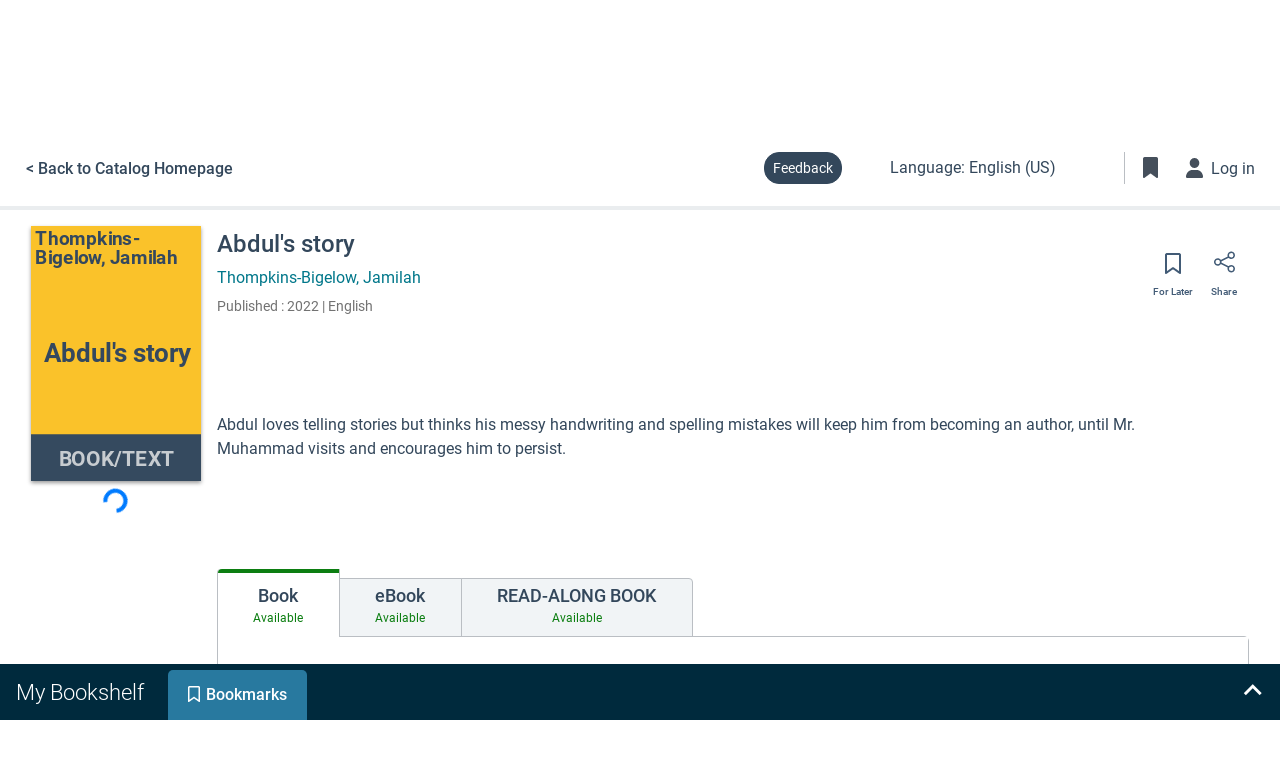

--- FILE ---
content_type: image/svg+xml
request_url: https://nypl.na2.iiivega.com/assets/contributor.svg
body_size: 1139
content:
<svg xmlns="http://www.w3.org/2000/svg" width="112" height="175" viewBox="0 0 112 175">
    <g fill="none" fill-rule="evenodd">
        <path fill="#DDE3E6" d="M0 175h112V0H0z"/>
        <g fill="#606366">
            <path d="M53.624 57c7.995 0 14.5 6.505 14.5 14.5S61.62 86 53.624 86c-7.995 0-14.5-6.505-14.5-14.5S45.63 57 53.624 57m0 30c8.547 0 15.5-6.953 15.5-15.5S62.172 56 53.624 56c-8.546 0-15.5 6.953-15.5 15.5S45.078 87 53.624 87M28 119.875h1c0-13.51 10.99-24.5 24.5-24.5v-1c-14.061 0-25.5 11.439-25.5 25.5M81.68 105.328l-12.556 12.556-12.554-12.556a6.594 6.594 0 0 1-1.946-4.695c0-1.775.691-3.442 1.946-4.697a6.62 6.62 0 0 1 4.696-1.942c1.7 0 3.401.647 4.696 1.942l3.162 3.163 3.163-3.163c2.59-2.587 6.803-2.589 9.393 0a6.65 6.65 0 0 1 0 9.392m.707-10.099a7.591 7.591 0 0 0-5.403-2.238c-2.04 0-3.96.795-5.404 2.238l-2.456 2.456-2.455-2.456a7.591 7.591 0 0 0-5.403-2.238c-2.04 0-3.96.795-5.403 2.238a7.592 7.592 0 0 0-2.239 5.404c0 2.041.795 3.96 2.24 5.402l13.26 13.263 13.263-13.263c2.98-2.978 2.98-7.826 0-10.806"/>
            <path d="M72.906 96.764l.707.707a5.016 5.016 0 0 1 3.57-1.48c1.35 0 2.619.526 3.573 1.48l.707-.707a6.01 6.01 0 0 0-4.28-1.772 6.01 6.01 0 0 0-4.277 1.772M58.595 105.853l9 9 .707-.706-9-9z"/>
        </g>
    </g>
</svg>


--- FILE ---
content_type: application/x-javascript
request_url: https://assets.adobedtm.com/1a9376472d37/8519dfce636d/24c62a730154/RC4254e2aee20f47bb8006f2100c2898db-source.min.js
body_size: 241
content:
// For license information, see `https://assets.adobedtm.com/1a9376472d37/8519dfce636d/24c62a730154/RC4254e2aee20f47bb8006f2100c2898db-source.js`.
_satellite.__registerScript('https://assets.adobedtm.com/1a9376472d37/8519dfce636d/24c62a730154/RC4254e2aee20f47bb8006f2100c2898db-source.min.js', "const queryString=window.location.search,params={},query=queryString.substring(1),pairs=query.split(\"&\");for(const a of pairs){const[m,t]=a.split(\"=\");params[decodeURIComponent(m)]=decodeURIComponent(t),console.log(params)}var s=s_gi(\"nyplentitiesprod\");const utmSource=params.utm_source,utmMedium=params.utm_medium,utmCampaign=params.utm_campaign,utmTerm=params.utm_term,utmContent=params.utm_content,campaignTrack=params.utm_source+\"|\"+params.utm_medium+\"|\"+params.utm_campaign+\"|\"+params.utm_term+\"|\"+params.utm_content;s.eVar43=campaignTrack,s.eVar44=utmSource,s.evar48=utmMedium,s.eVar46=utmTerm,s.eVar47=utmContent,s.eVar49=utmCampaign;");

--- FILE ---
content_type: application/javascript
request_url: https://data.pendo.io/data/guide.js/85872289-85e6-434e-7f1b-a803c02ed2be?id=21&jzb=eJx9j8tq6zAQQP9F69hyZEiawKUPUko2belr0Y2YSsIekCUhySal-N8zKhd31e7EzOHozBebMGH28ajZnsnH2_vDg3yRTzfv_cepHdu7hq0YKOVHl78R9xls5UBUiDiZDirlB0LGaGnZ5xzSnvMC1QTV_6GaIJ4MRNVzBVFfRqN81Ef9T4jNVux2W1J4q99-Wtxo7YoNJoOGDGy_hJYn_hFrwXUjdIYI4-Tr81XwCU9sXs5YBL-cQr9QnS6CQpT7Q7CoIKN30sFQNgdMyk8mFm-AaFy-Xuw0ouZCiTVv1lw0YkMWohMZyrhum4t6LUP0ukLP5vkMGsyBSw&v=2.308.1_prod-io&ct=1768965409598&acc=bnlwbC1uYTItaWlpdmVnYS1jb20
body_size: 24886
content:
pendo.guidesPayload({"guides":[{"createdByUser":{"id":"","username":"","first":"","last":"","role":0,"userType":"","hasLoggedIn":false},"createdAt":1757974648905,"lastUpdatedByUser":{"id":"","username":"","first":"","last":"","role":0,"userType":"","hasLoggedIn":false},"lastUpdatedAt":1761867136042,"appId":-323232,"id":"1j6GoW_ZBaecmfBckwWG4cRZ6rY","name":"NYPL-prod Welcome Guide - Mobile (Spanish)","state":"public","emailState":"","launchMethod":"badge","isMultiStep":true,"isTraining":false,"attributes":{"activation":null,"badge":{"name":"text","width":14,"height":14,"color":"#000000","bbJson":{"id":"insert_visual_main_layout","widget":"LinearLayout","web":{"type":"button","domClasses":[],"pseudoStyles":[],"domId":"pendo-badge-ggt0hvoxG2OAL5-VNkzWX9ueJSA","translationId":"7ace79cc-72c6-4e1b-bc1f-5f0c2f696164","layout":"badgeBlank","semanticTag":"button"},"actions":[],"properties":[{"type":"string","name":"z-index","value":"900"},{"type":"dimen","name":"layout_marginTop","value":"0dp"},{"type":"dimen","name":"layout_marginLeft","value":"-18dp"},{"type":"dimen","name":"layout_marginRight","value":"0dp"},{"type":"dimen","name":"layout_marginBottom","value":"-6dp"},{"type":"color","name":"shadowColor","value":"#888888FF"},{"type":"dimen","name":"shadowOffsetVertical","value":"0dp"},{"type":"dimen","name":"shadowOffsetHorizontal","value":"0dp"},{"type":"dimen","name":"shadowRadius","value":"0dp"},{"type":"dimen","name":"shadowSpread","value":"0dp"},{"type":"dimen","name":"textLineHeight","value":1},{"type":"dimen","name":"layout_height","value":"auto"},{"type":"dimen","name":"layout_width","value":"auto"},{"type":"dimen","name":"layout_minHeight","value":"22dp"},{"type":"dimen","name":"layout_minWidth","value":"22dp"},{"type":"color","name":"background","value":"#00778AFF"},{"type":"string","name":"cursor","value":"pointer"},{"type":"dimen","name":"frameWidth","value":"1dp"},{"type":"color","name":"frameColor","value":"#00778A"},{"type":"string","name":"frameStyle","value":"solid"},{"type":"dimen","name":"frameRadius","value":"17dp"},{"type":"dimen","name":"paddingTop","value":"6dp"},{"type":"dimen","name":"paddingLeft","value":"9dp"},{"type":"dimen","name":"paddingRight","value":"9dp"},{"type":"dimen","name":"paddingBottom","value":"6dp"}],"templateName":null,"views":[{"id":"insert_visual_title","widget":"TextView","web":{"domClasses":[],"pseudoStyles":[],"domId":"pendo-text-0d0758ad","translationId":"8a1778a5-386c-45bf-a29e-aed62d272a99","value":"Guía"},"actions":[],"properties":[{"type":"string","name":"text","value":"Guía"},{"type":"string","name":"textAlign","value":"center"},{"type":"dimen","name":"textLineHeight","value":1},{"type":"dimen","name":"paddingTop","value":"0dp"},{"type":"dimen","name":"paddingRight","value":"0dp"},{"type":"dimen","name":"paddingBottom","value":"0dp"},{"type":"dimen","name":"paddingLeft","value":"0dp"},{"type":"dimen","name":"textSize","value":"18dp"},{"type":"dimen","name":"layout_marginBottom","value":"0dp"},{"type":"dimen","name":"layout_marginTop","value":"0dp"},{"type":"string","name":"cursor","value":"inherit"},{"type":"string","name":"display","value":"block"},{"type":"string","name":"fontFamily","value":"inherit"},{"type":"dimen","name":"layout_marginLeft","value":"0dp"},{"type":"dimen","name":"layout_marginRight","value":"0dp"},{"type":"string","name":"layout_position_type","value":"relative"},{"type":"dimen","name":"layout_width","value":"auto"},{"type":"pixel-dimen","name":"letterSpacing","value":"0px"},{"type":"string","name":"markdownText","value":""},{"type":"string","name":"overflowWrap","value":"break-word"},{"type":"color","name":"textColor","value":"#FFFFFFFF"},{"type":"dimen","name":"textStyle","value":400},{"type":"string","name":"textTransform","value":"none"}],"templateName":null,"views":[],"layoutId":null,"uiMetadata":{"name":"","wizard":{"defaultValues":{},"defaultActions":{}}},"nestedStyles":{"link":{"content":"","display":"inline","fontDecoration":"none","fontSize":"inherit","fontWeight":400,"href":"","letterSpacing":"inherit","lineHeight":"inherit","paddingTop":"0px","paddingRight":"0px","paddingLeft":"0px","paddingBottom":"0px","positionType":"relative","target":"_blank","textAlign":"inherit","textTransform":"inherit","title":"","fontColor":{"enabled":false,"value":"#229CA8"},"fontFamily":"inherit","hover":{"fontDecoration":"underline","fontWeight":400,"fontColor":{"enabled":false,"value":"#229CA8"}}}}}],"layoutId":null,"uiMetadata":{"name":"","wizard":{"defaultValues":{},"defaultActions":{}}}},"domJson":{"props":{"type":"button","id":"pendo-badge-ggt0hvoxG2OAL5-VNkzWX9ueJSA","data-layout":"badgeBlank","style":{"z-index":900,"margin-top":"0px","margin-left":"-15px","margin-right":"0px","margin-bottom":"-5px","line-height":1,"height":"auto","width":"auto","min-height":"20px","min-width":"20px","-ms-filter":"progid:DXImageTransform.Microsoft.gradient(GradientType=0,startColorstr=#FF00778A,endColorstr=#FF00778A)","filter":"progid:DXImageTransform.Microsoft.gradient(GradientType=0,startColorstr=#FF00778A,endColorstr=#FF00778A)","background-color":"rgba(0, 119, 138, 1)","border-radius":"15px","padding-top":"6px","padding-left":"8px","padding-right":"8px","padding-bottom":"6px","box-shadow":"0px 0px 0px 0px rgba(136, 136, 136, 1)","border":"1px solid #00778A","float":"none","vertical-align":"baseline"},"class":"_pendo-badge"},"type":"button","children":[{"css":[],"type":"style","props":{"type":"text/css","scoped":"scoped"}},{"props":{"id":"pendo-text-0d0758ad","value":"Guía","style":{"text-align":"center","line-height":1,"padding-top":"0px","padding-right":"0px","padding-bottom":"0px","padding-left":"0px","font-size":"16px","margin-bottom":"0px","margin-top":"0px","display":"block","font-family":"inherit","margin-left":"0px","margin-right":"0px","position":"relative","width":"auto","letter-spacing":"0px","overflow-wrap":"break-word","color":"#FFFFFF","font-weight":400,"text-transform":"none","float":"none","vertical-align":"baseline"},"class":"bb-text _pendo-simple-text _pendo-badge-text","data-_pendo-simple-text-1":""},"type":"div","content":"Guía"}]},"position":"inline","imageUrl":"[data-uri]","isOnlyShowOnce":false,"showBadgeOnlyOnElementHover":false,"showGuideOnBadgeHover":false},"capping":{"maxImpressions":1,"maxSessionImpressions":1},"dates":{"ca":"oct. 30, 2025","de":"Okt. 30, 2025","en-US":"Oct 30, 2025","es":"oct. 30, 2025","mi":"Whi-nu 30, 2025","sv":"okt 30, 2025"},"device":{"type":"mobile"},"priority":20,"sharedServiceVersion":"5.17.1","type":"building-block"},"audience":[{"source":{"visitors":null}},{"eval":{"accountId":"metadata.auto.accountids"}},{"unwind":{"field":"accountId","keepEmpty":true}},{"segment":{"id":"tfQb1fXDem4ljTMyC5_vVNv9fwA"}},{"select":{"visitorId":"visitorId"}}],"audienceUiHint":{"filters":[{"kind":"visitor","segmentId":"tfQb1fXDem4ljTMyC5_vVNv9fwA"}]},"authoredLanguage":"en-US","recurrence":0,"recurrenceEligibilityWindow":0,"resetAt":0,"publishedAt":1761867136042,"publishedEver":true,"currentFirstEligibleToBeSeenAt":1761867136042,"isTopLevel":false,"isModule":false,"editorType":"visualDesignStudio","dependentMetadata":[],"autoCreateFeedback":false,"language":"en-US","steps":[{"id":"QxClccWXNwb2T2NSSYMzb1giDqQ","guideId":"1j6GoW_ZBaecmfBckwWG4cRZ6rY","templateId":"building-block-guide","type":"building-block","pageId":"RmMsyq7eCkjv2gxpNtVTEkEErxI","regexUrlRule":"^https?://[^/]*/?(?:;[^#]*)?(?:\\?[^#]*)?(?:#.*)?$","elementPathRule":"li:contains('Política de privacidad de NYPL')","triggerElementPathRule":"","confirmationElementPathRule":"","contentType":"text/html; charset=utf-8","buildingBlocksUrl":"https://pendo-static-5655568915759104.storage.googleapis.com/guide-content/1j6GoW_ZBaecmfBckwWG4cRZ6rY/QxClccWXNwb2T2NSSYMzb1giDqQ/YC9w79p7Fc6r5FdprTbSm7D_1HM.buildingBlocks.json","domUrl":"https://pendo-static-5655568915759104.storage.googleapis.com/guide-content/1j6GoW_ZBaecmfBckwWG4cRZ6rY/QxClccWXNwb2T2NSSYMzb1giDqQ/jDlnG_rvs6TKxG6-yNZqFIDnumI.dom.json?sha256=M_xkEc3Zcw_GFZeLBRoDHMseKq5qdfDxFE7QT6HbbOM","domJsonpUrl":"https://pendo-static-5655568915759104.storage.googleapis.com/guide-content/1j6GoW_ZBaecmfBckwWG4cRZ6rY/QxClccWXNwb2T2NSSYMzb1giDqQ/4r3B-9z14vCl72QUca2WjfJPi_Q.dom.jsonp?sha256=kucNw_yInrJDHyNvd5aiizsLOgmyIRu17EIcUpzk7vw","rank":5000000,"advanceMethod":"button","attributes":{"advanceActions":null,"blockOutUI":{"additionalElements":"","enabled":false,"padding":{"bottom":0,"left":0,"right":0,"top":0}},"darkMode":{"selector":""},"elementSelectionType":"suggested","isAutoFocus":true,"themeId":"ZAvyYFKuUT37pPt9sbWcX8_Z0Ig"},"lastUpdatedAt":1758819253377,"resetAt":0,"hideCredits":true},{"id":"o8msBCc-9jvEWFQbccArbzUeRKM","guideId":"1j6GoW_ZBaecmfBckwWG4cRZ6rY","templateId":"building-block-guide","type":"","elementPathRule":".search-bar--btn","triggerElementPathRule":"","confirmationElementPathRule":"","contentType":"text/html; charset=utf-8","buildingBlocksUrl":"https://pendo-static-5655568915759104.storage.googleapis.com/guide-content/1j6GoW_ZBaecmfBckwWG4cRZ6rY/o8msBCc-9jvEWFQbccArbzUeRKM/MtknGXjgAzZ_yjSmWITyKYB5n1k.buildingBlocks.json","domUrl":"https://pendo-static-5655568915759104.storage.googleapis.com/guide-content/1j6GoW_ZBaecmfBckwWG4cRZ6rY/o8msBCc-9jvEWFQbccArbzUeRKM/s042ubKSbCzWn9qqQ6MWv4u8KSU.dom.json?sha256=lfeIuc51ioHPjodF_gkxRL9g7hDlE1F8pvLgC0ryNS0","domJsonpUrl":"https://pendo-static-5655568915759104.storage.googleapis.com/guide-content/1j6GoW_ZBaecmfBckwWG4cRZ6rY/o8msBCc-9jvEWFQbccArbzUeRKM/C6xmlhqcMBt8qOOU402rUYM5t0A.dom.jsonp?sha256=10XVWsm05iUJ6_1m3d4rNA6z3vaxtqJxQWDn9bzlafQ","rank":10000000,"advanceMethod":"","attributes":{"blockOutUI":{"additionalElements":"","enabled":false,"padding":{"bottom":0,"left":0,"right":0,"top":0}},"darkMode":{"selector":""},"elementSelectionType":"suggested","isAutoFocus":true,"themeId":"ZAvyYFKuUT37pPt9sbWcX8_Z0Ig"},"lastUpdatedAt":1758819253386,"resetAt":0,"hideCredits":true},{"id":"Y46rssiWKf6e4BHH1LeqirGY5hs","guideId":"1j6GoW_ZBaecmfBckwWG4cRZ6rY","templateId":"building-block-guide","type":"","elementPathRule":".search-bar--btn","triggerElementPathRule":"","confirmationElementPathRule":"","contentType":"text/html; charset=utf-8","buildingBlocksUrl":"https://pendo-static-5655568915759104.storage.googleapis.com/guide-content/1j6GoW_ZBaecmfBckwWG4cRZ6rY/Y46rssiWKf6e4BHH1LeqirGY5hs/kde3VTilirTld9RibuhlNuVwEn0.buildingBlocks.json","domUrl":"https://pendo-static-5655568915759104.storage.googleapis.com/guide-content/1j6GoW_ZBaecmfBckwWG4cRZ6rY/Y46rssiWKf6e4BHH1LeqirGY5hs/Uce6MCGrZBPfO-IbPyGDLjA-ido.dom.json?sha256=QA8USTloTSEu3140yTPI9SUP8GC-4NRRV_IlTpmI9ss","domJsonpUrl":"https://pendo-static-5655568915759104.storage.googleapis.com/guide-content/1j6GoW_ZBaecmfBckwWG4cRZ6rY/Y46rssiWKf6e4BHH1LeqirGY5hs/Lvhisu3QhrKXSdYoenkYRz2Kq5w.dom.jsonp?sha256=AzWAx__e5lj_YL01uCPFJKcPbGbTWRrZOxoC2FDjdIY","rank":15000000,"advanceMethod":"","attributes":{"advanceActions":null,"blockOutUI":{"additionalElements":"","enabled":false,"padding":{"bottom":0,"left":0,"right":0,"top":0}},"darkMode":{"selector":""},"elementSelectionType":"parent","isAutoFocus":true,"layoutDir":"bottom","themeId":"ZAvyYFKuUT37pPt9sbWcX8_Z0Ig"},"lastUpdatedAt":1758819253378,"resetAt":0,"hideCredits":true},{"id":"J9z0Ds5mzvdBmZK0puCCmuUzvdM","guideId":"1j6GoW_ZBaecmfBckwWG4cRZ6rY","templateId":"building-block-guide","type":"","elementPathRule":"#user-login-button","triggerElementPathRule":"","confirmationElementPathRule":"","contentType":"text/html; charset=utf-8","buildingBlocksUrl":"https://pendo-static-5655568915759104.storage.googleapis.com/guide-content/1j6GoW_ZBaecmfBckwWG4cRZ6rY/J9z0Ds5mzvdBmZK0puCCmuUzvdM/WXYgoeXzefSX37XskLOK-BUYHtc.buildingBlocks.json","domUrl":"https://pendo-static-5655568915759104.storage.googleapis.com/guide-content/1j6GoW_ZBaecmfBckwWG4cRZ6rY/J9z0Ds5mzvdBmZK0puCCmuUzvdM/p4WBxp1V9FvEjdY39ACyxYzkjCQ.dom.json?sha256=gRAcGGxy0C7Cs7mqk_GMtMiWq6Y1WcHKT89xBqquPtg","domJsonpUrl":"https://pendo-static-5655568915759104.storage.googleapis.com/guide-content/1j6GoW_ZBaecmfBckwWG4cRZ6rY/J9z0Ds5mzvdBmZK0puCCmuUzvdM/xgmc6nib8pyVvU4S0JERRl4viA4.dom.jsonp?sha256=3KBqR9vYRK5OVPanMKkh_Ebf2tRpsbyCaTiTWYgjuPg","rank":20000000,"advanceMethod":"","attributes":{"blockOutUI":{"additionalElements":"","enabled":false,"padding":{"bottom":0,"left":0,"right":0,"top":0}},"darkMode":{"selector":""},"elementSelectionType":"suggested","isAutoFocus":true,"layoutDir":"bottom","themeId":"ZAvyYFKuUT37pPt9sbWcX8_Z0Ig"},"lastUpdatedAt":1758819253407,"resetAt":0,"hideCredits":true},{"id":"UQes3XwvFZqq8mF5580lrtHKb5I","guideId":"1j6GoW_ZBaecmfBckwWG4cRZ6rY","templateId":"building-block-guide","type":"","elementPathRule":".bookshelf-title","triggerElementPathRule":"","confirmationElementPathRule":"","contentType":"text/html; charset=utf-8","buildingBlocksUrl":"https://pendo-static-5655568915759104.storage.googleapis.com/guide-content/1j6GoW_ZBaecmfBckwWG4cRZ6rY/UQes3XwvFZqq8mF5580lrtHKb5I/lOuLVCUzPOnRDLC0mve0uqoyWHQ.buildingBlocks.json","domUrl":"https://pendo-static-5655568915759104.storage.googleapis.com/guide-content/1j6GoW_ZBaecmfBckwWG4cRZ6rY/UQes3XwvFZqq8mF5580lrtHKb5I/x1GUJh9oZ7qzZt3RsojX8uTxLJY.dom.json?sha256=GZq6dkvxgt0EckZrEFQINQ4J99pM8ypZH57z69XjDrc","domJsonpUrl":"https://pendo-static-5655568915759104.storage.googleapis.com/guide-content/1j6GoW_ZBaecmfBckwWG4cRZ6rY/UQes3XwvFZqq8mF5580lrtHKb5I/1fA9leXgqQjf9CQg3X6DMAWHjRo.dom.jsonp?sha256=qvEa1LBC5pIE_irMS430L-lwOY1UcE9OvKtdho-IM2Q","rank":25000000,"advanceMethod":"","attributes":{"blockOutUI":{"additionalElements":"","enabled":false,"padding":{"bottom":0,"left":0,"right":0,"top":0}},"darkMode":{"selector":""},"elementSelectionType":"suggested","isAutoFocus":true,"themeId":"ZAvyYFKuUT37pPt9sbWcX8_Z0Ig"},"lastUpdatedAt":1758819253408,"resetAt":0,"hideCredits":true},{"id":"WUEnSSYCHym1ZTvHOtaKwYY6tWg","guideId":"1j6GoW_ZBaecmfBckwWG4cRZ6rY","templateId":"building-block-guide","type":"","elementPathRule":"","triggerElementPathRule":"","confirmationElementPathRule":"","contentType":"text/html; charset=utf-8","buildingBlocksUrl":"https://pendo-static-5655568915759104.storage.googleapis.com/guide-content/1j6GoW_ZBaecmfBckwWG4cRZ6rY/WUEnSSYCHym1ZTvHOtaKwYY6tWg/pABMaQII7M6loLLmXxpucCtyvZo.buildingBlocks.json","domUrl":"https://pendo-static-5655568915759104.storage.googleapis.com/guide-content/1j6GoW_ZBaecmfBckwWG4cRZ6rY/WUEnSSYCHym1ZTvHOtaKwYY6tWg/7eW8LdcP3MgUdLVXgHKu2rgBeXg.dom.json?sha256=6I60YrUiTNDMFR9gpK-IGBUn6MPpjZ3mMWlzCEQJxtQ","domJsonpUrl":"https://pendo-static-5655568915759104.storage.googleapis.com/guide-content/1j6GoW_ZBaecmfBckwWG4cRZ6rY/WUEnSSYCHym1ZTvHOtaKwYY6tWg/2JEP3nLqWeXpBgSwxejgENxDcVc.dom.jsonp?sha256=sHmX2aJ-esWwBEL61iJsfgo1kjZU27mAGvPZmtJmR2A","rank":30000000,"advanceMethod":"","attributes":{"blockOutUI":{"additionalElements":"","enabled":false,"padding":{"bottom":0,"left":0,"right":0,"top":0}},"darkMode":{"selector":""},"isAutoFocus":true,"themeId":"ZAvyYFKuUT37pPt9sbWcX8_Z0Ig"},"lastUpdatedAt":1758819253413,"resetAt":0,"hideCredits":true}],"guideDismissCount":0},{"createdByUser":{"id":"","username":"","first":"","last":"","role":0,"userType":"","hasLoggedIn":false},"createdAt":1757974786204,"lastUpdatedByUser":{"id":"","username":"","first":"","last":"","role":0,"userType":"","hasLoggedIn":false},"lastUpdatedAt":1761869180010,"appId":-323232,"id":"1wQFaU-lyPFnXSht4t8AIXa3zqo","name":"NYPL-prod Welcome Guide","state":"public","emailState":"","launchMethod":"badge","isMultiStep":true,"isTraining":false,"attributes":{"activation":null,"badge":{"bbJson":{"actions":[],"id":"insert_visual_main_layout","layoutId":null,"properties":[{"name":"z-index","type":"string","value":"900"},{"name":"layout_marginTop","type":"dimen","value":"2dp"},{"name":"layout_marginLeft","type":"dimen","value":"-199dp"},{"name":"layout_marginRight","type":"dimen","value":"0dp"},{"name":"layout_marginBottom","type":"dimen","value":"0dp"},{"name":"shadowColor","type":"color","value":"#888888FF"},{"name":"shadowOffsetVertical","type":"dimen","value":"0dp"},{"name":"shadowOffsetHorizontal","type":"dimen","value":"0dp"},{"name":"shadowRadius","type":"dimen","value":"0dp"},{"name":"shadowSpread","type":"dimen","value":"0dp"},{"name":"textLineHeight","type":"dimen","value":1},{"name":"layout_height","type":"dimen","value":"auto"},{"name":"layout_width","type":"dimen","value":"auto"},{"name":"layout_minHeight","type":"dimen","value":"22dp"},{"name":"layout_minWidth","type":"dimen","value":"22dp"},{"name":"background","type":"color","value":"#33475BFF"},{"name":"cursor","type":"string","value":"pointer"},{"name":"frameWidth","type":"dimen","value":"1dp"},{"name":"frameColor","type":"color","value":"#33475B"},{"name":"frameStyle","type":"string","value":"solid"},{"name":"frameRadius","type":"dimen","value":"17dp"},{"name":"paddingTop","type":"dimen","value":"9dp"},{"name":"paddingLeft","type":"dimen","value":"9dp"},{"name":"paddingRight","type":"dimen","value":"9dp"},{"name":"paddingBottom","type":"dimen","value":"9dp"}],"templateName":null,"uiMetadata":{"name":"","wizard":{"defaultActions":{},"defaultValues":{}}},"views":[{"actions":[],"id":"insert_visual_title","layoutId":null,"nestedStyles":{"link":{"content":"","display":"inline","fontColor":{"enabled":false,"value":"#229CA8"},"fontDecoration":"none","fontFamily":"inherit","fontSize":"inherit","fontWeight":400,"hover":{"fontColor":{"enabled":false,"value":"#229CA8"},"fontDecoration":"underline","fontWeight":400},"href":"","letterSpacing":"inherit","lineHeight":"inherit","paddingBottom":"0px","paddingLeft":"0px","paddingRight":"0px","paddingTop":"0px","positionType":"relative","target":"_blank","textAlign":"inherit","textTransform":"inherit","title":""}},"properties":[{"name":"text","type":"string","value":"Guide"},{"name":"textAlign","type":"string","value":"center"},{"name":"textLineHeight","type":"dimen","value":1},{"name":"paddingTop","type":"dimen","value":"0dp"},{"name":"paddingRight","type":"dimen","value":"0dp"},{"name":"paddingBottom","type":"dimen","value":"0dp"},{"name":"paddingLeft","type":"dimen","value":"0dp"},{"name":"textSize","type":"dimen","value":"15dp"},{"name":"layout_marginBottom","type":"dimen","value":"0dp"},{"name":"layout_marginTop","type":"dimen","value":"0dp"},{"name":"cursor","type":"string","value":"inherit"},{"name":"display","type":"string","value":"block"},{"name":"fontFamily","type":"string","value":"inherit"},{"name":"layout_marginLeft","type":"dimen","value":"0dp"},{"name":"layout_marginRight","type":"dimen","value":"0dp"},{"name":"layout_position_type","type":"string","value":"relative"},{"name":"layout_width","type":"dimen","value":"auto"},{"name":"letterSpacing","type":"pixel-dimen","value":"0px"},{"name":"markdownText","type":"string","value":""},{"name":"overflowWrap","type":"string","value":"break-word"},{"name":"textColor","type":"color","value":"#FFFFFFFF"},{"name":"textStyle","type":"dimen","value":400},{"name":"textTransform","type":"string","value":"none"}],"templateName":null,"uiMetadata":{"name":"","wizard":{"defaultActions":{},"defaultValues":{}}},"views":[],"web":{"domClasses":[],"domId":"pendo-text-0d0758ad","pseudoStyles":[],"translationId":"8a1778a5-386c-45bf-a29e-aed62d272a99","value":"Guide"},"widget":"TextView"}],"web":{"domClasses":[],"domId":"pendo-badge-ggt0hvoxG2OAL5-VNkzWX9ueJSA","layout":"badgeBlank","pseudoStyles":[],"semanticTag":"button","translationId":"7ace79cc-72c6-4e1b-bc1f-5f0c2f696164","type":"button"},"widget":"LinearLayout"},"color":"#000000","domJson":{"props":{"type":"button","id":"pendo-badge-ggt0hvoxG2OAL5-VNkzWX9ueJSA","data-layout":"badgeBlank","style":{"z-index":900,"margin-top":"2px","margin-left":"-175px","margin-right":"0px","margin-bottom":"0px","line-height":1,"height":"auto","width":"auto","min-height":"20px","min-width":"20px","-ms-filter":"progid:DXImageTransform.Microsoft.gradient(GradientType=0,startColorstr=#FF33475B,endColorstr=#FF33475B)","filter":"progid:DXImageTransform.Microsoft.gradient(GradientType=0,startColorstr=#FF33475B,endColorstr=#FF33475B)","background-color":"rgba(51, 71, 91, 1)","border-radius":"15px","padding-top":"8px","padding-left":"8px","padding-right":"8px","padding-bottom":"8px","box-shadow":"0px 0px 0px 0px rgba(136, 136, 136, 1)","border":"1px solid #33475B","float":"none","vertical-align":"baseline"},"class":"_pendo-badge"},"type":"button","children":[{"css":[],"type":"style","props":{"type":"text/css","scoped":"scoped"}},{"props":{"id":"pendo-text-0d0758ad","value":"Guide","style":{"text-align":"center","line-height":1,"padding-top":"0px","padding-right":"0px","padding-bottom":"0px","padding-left":"0px","font-size":"14px","margin-bottom":"0px","margin-top":"0px","display":"block","font-family":"inherit","margin-left":"0px","margin-right":"0px","position":"relative","width":"auto","letter-spacing":"0px","overflow-wrap":"break-word","color":"#FFFFFF","font-weight":400,"text-transform":"none","float":"none","vertical-align":"baseline"},"class":"bb-text _pendo-simple-text _pendo-badge-text","data-_pendo-simple-text-1":""},"type":"div","content":"Guide"}]},"height":14,"imageUrl":"[data-uri]","isOnlyShowOnce":false,"name":"text","position":"top-left","showBadgeOnlyOnElementHover":false,"showGuideOnBadgeHover":false,"width":14},"capping":{"maxImpressions":1,"maxSessionImpressions":1},"dates":{"ca":"oct. 30, 2025","de":"Okt. 30, 2025","en-US":"Oct 30, 2025","es":"oct. 30, 2025","mi":"Whi-nu 30, 2025","sv":"okt 30, 2025"},"device":{"type":"desktop"},"priority":20,"sharedServiceVersion":"5.22.2","type":"building-block"},"audience":[{"source":{"visitors":null}},{"eval":{"accountId":"metadata.auto.accountids"}},{"unwind":{"field":"accountId","keepEmpty":true}},{"segment":{"id":"tfQb1fXDem4ljTMyC5_vVNv9fwA"}},{"select":{"visitorId":"visitorId"}}],"audienceUiHint":{"filters":[{"kind":"visitor","segmentId":"tfQb1fXDem4ljTMyC5_vVNv9fwA"}]},"authoredLanguage":"en-US","recurrence":0,"recurrenceEligibilityWindow":0,"resetAt":0,"publishedAt":1761862924419,"publishedEver":true,"currentFirstEligibleToBeSeenAt":1761862924419,"isTopLevel":false,"isModule":false,"editorType":"visualDesignStudio","dependentMetadata":[],"autoCreateFeedback":false,"language":"en-US","steps":[{"id":"FPzBsCu7-KHm797b1ILtTKul1hY","guideId":"1wQFaU-lyPFnXSht4t8AIXa3zqo","templateId":"building-block-guide","type":"building-block","pageId":"RmMsyq7eCkjv2gxpNtVTEkEErxI","regexUrlRule":"^https?://[^/]*/?(?:;[^#]*)?(?:\\?[^#]*)?(?:#.*)?$","elementPathRule":".d-md-block","triggerElementPathRule":"","confirmationElementPathRule":"","elementContainsRulesList":[{"matchType":"contains","matchValue":"English","dataType":"string"}],"contentType":"text/html; charset=utf-8","buildingBlocksUrl":"https://pendo-static-5655568915759104.storage.googleapis.com/guide-content/1wQFaU-lyPFnXSht4t8AIXa3zqo/FPzBsCu7-KHm797b1ILtTKul1hY/dFor2VQMFPDuJOQpecvd_KPpQSw.buildingBlocks.json","domUrl":"https://pendo-static-5655568915759104.storage.googleapis.com/guide-content/1wQFaU-lyPFnXSht4t8AIXa3zqo/FPzBsCu7-KHm797b1ILtTKul1hY/11F_Ytsb1gOJgiXoG29Oy7Xy-Qg.dom.json?sha256=zHt6kezyK-wVSuakEqBb5yvU6lx24_VfmXu2MTJCec8","domJsonpUrl":"https://pendo-static-5655568915759104.storage.googleapis.com/guide-content/1wQFaU-lyPFnXSht4t8AIXa3zqo/FPzBsCu7-KHm797b1ILtTKul1hY/3TJS9_IV9DNnYdrEJdRdTcoMYUU.dom.jsonp?sha256=-BOFhGM44uA7LTmhb87k5Cx7pkYnFnwCx5g_GLMdW8o","rank":5000000,"advanceMethod":"button","attributes":{"advanceActions":null,"blockOutUI":{"additionalElements":"","enabled":false,"padding":{"bottom":0,"left":0,"right":0,"top":0}},"darkMode":{"selector":""},"elementSelectionType":"suggested","isAutoFocus":true,"themeId":"ZAvyYFKuUT37pPt9sbWcX8_Z0Ig"},"lastUpdatedAt":1761863009511,"resetAt":0,"hideCredits":true},{"id":"ovAFF8kikb78x-H5NB-wy5ddWQw","guideId":"1wQFaU-lyPFnXSht4t8AIXa3zqo","templateId":"building-block-guide","type":"","elementPathRule":".search-bar--btn","triggerElementPathRule":"","confirmationElementPathRule":"","contentType":"text/html; charset=utf-8","buildingBlocksUrl":"https://pendo-static-5655568915759104.storage.googleapis.com/guide-content/1wQFaU-lyPFnXSht4t8AIXa3zqo/ovAFF8kikb78x-H5NB-wy5ddWQw/nYcBZak-swGj8DTpzNiSABH4E2o.buildingBlocks.json","domUrl":"https://pendo-static-5655568915759104.storage.googleapis.com/guide-content/1wQFaU-lyPFnXSht4t8AIXa3zqo/ovAFF8kikb78x-H5NB-wy5ddWQw/jspMqE5TgByzQ3Zs35_z7MfQH74.dom.json?sha256=Gy9UhkQsdrk5Bd-Woq5WnTf9hZdWC5o9CwG-q6i2sNg","domJsonpUrl":"https://pendo-static-5655568915759104.storage.googleapis.com/guide-content/1wQFaU-lyPFnXSht4t8AIXa3zqo/ovAFF8kikb78x-H5NB-wy5ddWQw/8x3hrB7QD0Vs3ee1m7rewQbbG88.dom.jsonp?sha256=-5LeWTUOfERI1L4-m4GsP7Sl28QM1nhLMQez_aBHipY","rank":10000000,"advanceMethod":"","attributes":{"blockOutUI":{"additionalElements":"","enabled":false,"padding":{"bottom":0,"left":0,"right":0,"top":0}},"darkMode":{"selector":""},"elementSelectionType":"suggested","isAutoFocus":true,"themeId":"ZAvyYFKuUT37pPt9sbWcX8_Z0Ig"},"lastUpdatedAt":1761863009530,"resetAt":0,"hideCredits":true},{"id":"tQUkkyIx6OYYa5K-3rSbjE0n-2E","guideId":"1wQFaU-lyPFnXSht4t8AIXa3zqo","templateId":"building-block-guide","type":"","elementPathRule":"#user-login-button","triggerElementPathRule":"","confirmationElementPathRule":"","contentType":"text/html; charset=utf-8","buildingBlocksUrl":"https://pendo-static-5655568915759104.storage.googleapis.com/guide-content/1wQFaU-lyPFnXSht4t8AIXa3zqo/tQUkkyIx6OYYa5K-3rSbjE0n-2E/39HXSFeSMbWKteYPnB35avYHBis.buildingBlocks.json","domUrl":"https://pendo-static-5655568915759104.storage.googleapis.com/guide-content/1wQFaU-lyPFnXSht4t8AIXa3zqo/tQUkkyIx6OYYa5K-3rSbjE0n-2E/QQ0bkvMnOCPzLvdgt3MeL4nMmHg.dom.json?sha256=HdvfAiKP4Rs2okZAHqj94r4YBnj9n_jT_-p_19dbI4s","domJsonpUrl":"https://pendo-static-5655568915759104.storage.googleapis.com/guide-content/1wQFaU-lyPFnXSht4t8AIXa3zqo/tQUkkyIx6OYYa5K-3rSbjE0n-2E/PBBR_dr-bes4jMRrSj_9SD_kwW4.dom.jsonp?sha256=MXlOh0pY9b0x6tU-gL5DLKAGeShLgJ_Eezdzt6BPZjM","rank":15000000,"advanceMethod":"","attributes":{"advanceActions":null,"blockOutUI":{"additionalElements":"","enabled":false,"padding":{"bottom":0,"left":0,"right":0,"top":0}},"darkMode":{"selector":""},"elementSelectionType":"parent","isAutoFocus":true,"layoutDir":"bottom","themeId":"ZAvyYFKuUT37pPt9sbWcX8_Z0Ig"},"lastUpdatedAt":1761863009514,"resetAt":0,"hideCredits":true},{"id":"wXJKHSmrmc-2fY4H_ru85CqT7_o","guideId":"1wQFaU-lyPFnXSht4t8AIXa3zqo","templateId":"building-block-guide","type":"","elementPathRule":"#user-login-button","triggerElementPathRule":"","confirmationElementPathRule":"","contentType":"text/html; charset=utf-8","buildingBlocksUrl":"https://pendo-static-5655568915759104.storage.googleapis.com/guide-content/1wQFaU-lyPFnXSht4t8AIXa3zqo/wXJKHSmrmc-2fY4H_ru85CqT7_o/I1kGl3Fq4NAapeJl7Sl_7e-XhGA.buildingBlocks.json","domUrl":"https://pendo-static-5655568915759104.storage.googleapis.com/guide-content/1wQFaU-lyPFnXSht4t8AIXa3zqo/wXJKHSmrmc-2fY4H_ru85CqT7_o/oXZWttoI-1_Q2FhYLnuYJdk7CFo.dom.json?sha256=vKDFOvSgpqLytCjk9vcQOzdjlcuu1VCH2GUCMNbv3WA","domJsonpUrl":"https://pendo-static-5655568915759104.storage.googleapis.com/guide-content/1wQFaU-lyPFnXSht4t8AIXa3zqo/wXJKHSmrmc-2fY4H_ru85CqT7_o/xg20ST8dKdJZ7aVnl2qdoToixcE.dom.jsonp?sha256=O1dj6ksTs592f1FIKL56MsAyGMqcm-V9RJ1si48XrFw","rank":20000000,"advanceMethod":"","attributes":{"blockOutUI":{"additionalElements":"","enabled":false,"padding":{"bottom":0,"left":0,"right":0,"top":0}},"darkMode":{"selector":""},"elementSelectionType":"suggested","isAutoFocus":true,"layoutDir":"bottom","themeId":"ZAvyYFKuUT37pPt9sbWcX8_Z0Ig"},"lastUpdatedAt":1761863009509,"resetAt":0,"hideCredits":true},{"id":"ScT4bRoypbjkcXrpQkGLFkBgq0Q","guideId":"1wQFaU-lyPFnXSht4t8AIXa3zqo","templateId":"building-block-guide","type":"","elementPathRule":".bookshelf-title","triggerElementPathRule":"","confirmationElementPathRule":"","contentType":"text/html; charset=utf-8","buildingBlocksUrl":"https://pendo-static-5655568915759104.storage.googleapis.com/guide-content/1wQFaU-lyPFnXSht4t8AIXa3zqo/ScT4bRoypbjkcXrpQkGLFkBgq0Q/6dZRovj1NfZshodJNk9mSrjoU1s.buildingBlocks.json","domUrl":"https://pendo-static-5655568915759104.storage.googleapis.com/guide-content/1wQFaU-lyPFnXSht4t8AIXa3zqo/ScT4bRoypbjkcXrpQkGLFkBgq0Q/vcWphA0jZzhuw0ELayDFJJH3sK8.dom.json?sha256=jFFeQegDaCEBWelPXWT0rlr-zKrTUDwdkBNAhbPP47c","domJsonpUrl":"https://pendo-static-5655568915759104.storage.googleapis.com/guide-content/1wQFaU-lyPFnXSht4t8AIXa3zqo/ScT4bRoypbjkcXrpQkGLFkBgq0Q/Dj2Pkxi17alnEjWgrD-bgoBNjqE.dom.jsonp?sha256=HKbWzi0cznwr-0Rjt13WLQFjg4OzntVnMuur9V2fIbY","rank":25000000,"advanceMethod":"","attributes":{"blockOutUI":{"additionalElements":"","enabled":false,"padding":{"bottom":0,"left":0,"right":0,"top":0}},"darkMode":{"selector":""},"elementSelectionType":"suggested","isAutoFocus":true,"themeId":"ZAvyYFKuUT37pPt9sbWcX8_Z0Ig"},"lastUpdatedAt":1761863009517,"resetAt":0,"hideCredits":true},{"id":"Smkc9zlF5ucYhOPlsIIzX40N7oc","guideId":"1wQFaU-lyPFnXSht4t8AIXa3zqo","templateId":"building-block-guide","type":"","elementPathRule":"","triggerElementPathRule":"","confirmationElementPathRule":"","contentType":"text/html; charset=utf-8","buildingBlocksUrl":"https://pendo-static-5655568915759104.storage.googleapis.com/guide-content/1wQFaU-lyPFnXSht4t8AIXa3zqo/Smkc9zlF5ucYhOPlsIIzX40N7oc/qtVZkzPL01n2nDrn8_T1LAp-bQ0.buildingBlocks.json","domUrl":"https://pendo-static-5655568915759104.storage.googleapis.com/guide-content/1wQFaU-lyPFnXSht4t8AIXa3zqo/Smkc9zlF5ucYhOPlsIIzX40N7oc/RNJL59IQCNfU0Vf3OFZ0oiUZaJI.dom.json?sha256=q2A5mk8orx_j2J_w9zkEq9L7_vmpVs6-shh2RqtcAW4","domJsonpUrl":"https://pendo-static-5655568915759104.storage.googleapis.com/guide-content/1wQFaU-lyPFnXSht4t8AIXa3zqo/Smkc9zlF5ucYhOPlsIIzX40N7oc/DbJams3A-wribyvImRJzp0Lql8A.dom.jsonp?sha256=-qCeaBsCuBrs_mpQC0kGw1meHlI6M0IR8eJjOudo7Ag","rank":30000000,"advanceMethod":"","attributes":{"blockOutUI":{"additionalElements":"","enabled":false,"padding":{"bottom":0,"left":0,"right":0,"top":0}},"darkMode":{"selector":""},"isAutoFocus":true,"themeId":"ZAvyYFKuUT37pPt9sbWcX8_Z0Ig"},"lastUpdatedAt":1761863009522,"resetAt":0,"hideCredits":true}],"guideDismissCount":0},{"createdByUser":{"id":"","username":"","first":"","last":"","role":0,"userType":"","hasLoggedIn":false},"createdAt":1758498651836,"lastUpdatedByUser":{"id":"","username":"","first":"","last":"","role":0,"userType":"","hasLoggedIn":false},"lastUpdatedAt":1761866530592,"appId":-323232,"id":"6MobTntT3lU4h2INQSyykpNSmA0","name":"NYPL-prod Custom Help Link - Mobile (Spanish)","state":"public","emailState":"","launchMethod":"badge","isMultiStep":false,"isTraining":false,"attributes":{"activation":null,"badge":{"bbJson":{"widget":"LinearLayout","id":"insert_visual_main_layout","web":{"domClasses":[],"pseudoStyles":[],"domId":"pendo-badge-qVhciHpV9XJcnTy1NuIju6heJF0","translationId":"b30823c3-a403-4414-8882-9fe403039b32","semanticTag":"button","type":"button","layout":"badgeBlank","ariaLabel":"Get Help"},"actions":[],"properties":[{"name":"z-index","type":"string","value":"900"},{"name":"layout_marginTop","type":"dimen","value":"0dp"},{"name":"layout_marginLeft","type":"dimen","value":"10dp"},{"name":"layout_marginRight","type":"dimen","value":"0dp"},{"name":"layout_marginBottom","type":"dimen","value":"0dp"},{"name":"layout_height","type":"dimen","value":"40dp"},{"name":"layout_width","type":"dimen","value":"40dp"},{"name":"cursor","type":"string","value":"pointer"},{"name":"textSize","type":"dimen","value":"0dp"},{"name":"shadowColor","type":"color","value":"#888888FF"},{"name":"shadowOffsetVertical","type":"dimen","value":"0dp"},{"name":"shadowOffsetHorizontal","type":"dimen","value":"0dp"},{"name":"shadowRadius","type":"dimen","value":"0dp"},{"name":"shadowSpread","type":"dimen","value":"0dp"},{"name":"background","type":"string","value":"#FFFFFF00"},{"name":"frameWidth","type":"dimen","value":"0dp"},{"name":"paddingBottom","type":"dimen","value":"0dp"},{"name":"paddingLeft","type":"dimen","value":"0dp"},{"name":"paddingRight","type":"dimen","value":"0dp"},{"name":"paddingTop","type":"dimen","value":"0dp"},{"name":"textLineHeight","type":"dimen","value":1},{"name":"layout_minWidth","type":"string","value":"auto"}],"templateName":null,"views":[{"widget":"insert.io.ImageView","id":"insert_visual_image","web":{"domClasses":[],"pseudoStyles":[],"domId":"pendo-image-badge-ea7ea31f","translationId":"9f620e02-0fcb-4917-91e1-4a025cce11dd"},"actions":[],"properties":[{"name":"altText","type":"string","value":""},{"name":"display","type":"string","value":"block"},{"name":"imgHeight","type":"dimen","value":"40dp"},{"name":"imgWidth","type":"dimen","value":"40dp"},{"name":"src","type":"string","value":"https://pendo-static-5655568915759104.storage.googleapis.com/qVhciHpV9XJcnTy1NuIju6heJF0/guide-media-290f7d40-94c8-4322-80f4-5e689405fd9f"},{"name":"shadowColor","type":"color","value":"#888888FF"},{"name":"shadowOffsetVertical","type":"dimen","value":"0dp"},{"name":"shadowOffsetHorizontal","type":"dimen","value":"0dp"},{"name":"shadowRadius","type":"dimen","value":"0dp"},{"name":"shadowSpread","type":"dimen","value":"0dp"}],"templateName":null,"views":[],"layoutId":null,"uiMetadata":{"name":"","wizard":{"defaultValues":{},"defaultActions":{}}}}],"layoutId":null,"uiMetadata":{"name":"","wizard":{"defaultValues":{},"defaultActions":{}}}},"color":"#000000","domJson":{"props":{"aria-label":"Get Help","type":"button","id":"pendo-badge-qVhciHpV9XJcnTy1NuIju6heJF0","data-layout":"badgeBlank","style":{"z-index":900,"margin-top":"0px","margin-left":"9px","margin-right":"0px","margin-bottom":"0px","height":"36px","width":"36px","font-size":"0px","background":"#FFFFFF00","padding-bottom":"0px","padding-left":"0px","padding-right":"0px","padding-top":"0px","line-height":1,"min-width":"auto","box-shadow":"0px 0px 0px 0px rgba(136, 136, 136, 1)","border":"0px","float":"none","vertical-align":"baseline"},"class":"_pendo-badge"},"type":"button","children":[{"css":[],"type":"style","props":{"type":"text/css","scoped":"scoped"}},{"props":{"id":"pendo-image-badge-ea7ea31f","style":{"display":"block","height":"36px","width":"36px","box-shadow":"0px 0px 0px 0px rgba(136, 136, 136, 1)","float":"none","vertical-align":"baseline"},"src":"https://pendo-static-5655568915759104.storage.googleapis.com/qVhciHpV9XJcnTy1NuIju6heJF0/guide-media-290f7d40-94c8-4322-80f4-5e689405fd9f","alt":"","data-_pendo-image-1":"","class":"_pendo-image _pendo-badge-image"},"type":"img"}]},"isOnlyShowOnce":false,"position":"top-right","showBadgeOnlyOnElementHover":false,"showGuideOnBadgeHover":false,"isConfirmation":false,"name":"custom","width":36,"height":36,"imageUrl":"[data-uri]"},"capping":{"maxSessionImpressions":1,"maxImpressions":1,"displayEveryTime":false},"dates":{"ca":"oct. 30, 2025","de":"Okt. 30, 2025","en-US":"Oct 30, 2025","es":"oct. 30, 2025","mi":"Whi-nu 30, 2025","sv":"okt 30, 2025"},"device":{"type":"mobile"},"priority":527,"sharedServiceVersion":"5.16.3","type":"building-block"},"audience":[{"source":{"visitors":null}},{"eval":{"accountId":"metadata.auto.accountids"}},{"unwind":{"field":"accountId","keepEmpty":true}},{"segment":{"id":"tfQb1fXDem4ljTMyC5_vVNv9fwA"}},{"select":{"visitorId":"visitorId"}}],"audienceUiHint":{"filters":[{"kind":"visitor","segmentId":"tfQb1fXDem4ljTMyC5_vVNv9fwA"}]},"authoredLanguage":"en-US","recurrence":0,"recurrenceEligibilityWindow":0,"resetAt":0,"publishedAt":1761866530592,"publishedEver":true,"currentFirstEligibleToBeSeenAt":1761865179713,"isTopLevel":false,"isModule":false,"editorType":"visualDesignStudio","dependentMetadata":[],"autoCreateFeedback":false,"language":"en-US","steps":[{"id":"eWLwv61xq9GTBXekBRFsWneFh9E","guideId":"6MobTntT3lU4h2INQSyykpNSmA0","templateId":"building-block-guide","type":"building-block","elementPathRule":".custom-dropdown__toggle:contains('ES')","triggerElementPathRule":"","confirmationElementPathRule":"","contentType":"text/html; charset=utf-8","buildingBlocksUrl":"https://pendo-static-5655568915759104.storage.googleapis.com/guide-content/6MobTntT3lU4h2INQSyykpNSmA0/eWLwv61xq9GTBXekBRFsWneFh9E/xuTsw6GVp0E1HWnxTSauQfrtLic.buildingBlocks.json","domUrl":"https://pendo-static-5655568915759104.storage.googleapis.com/guide-content/6MobTntT3lU4h2INQSyykpNSmA0/eWLwv61xq9GTBXekBRFsWneFh9E/OML1B24o_ucmV3t95wa-S6qdmBo.dom.json?sha256=iyN16bXDaEnsRY85A1duhZJ61up2GlFD7qfqToL-w5E","domJsonpUrl":"https://pendo-static-5655568915759104.storage.googleapis.com/guide-content/6MobTntT3lU4h2INQSyykpNSmA0/eWLwv61xq9GTBXekBRFsWneFh9E/stW6eDw2BiB95BGw4r2Ib8s4Eic.dom.jsonp?sha256=MnjkEhDbVluTmPufF-robZn9p7ZLD7fkOD_-a7jcn7Q","rank":5000000,"advanceMethod":"button","attributes":{"blockOutUI":{"additionalElements":"","enabled":false,"padding":{"bottom":0,"left":0,"right":0,"top":0}},"darkMode":{"selector":""},"elementSelectionType":"custom","isAutoFocus":true,"layoutDir":"auto","themeId":"ZAvyYFKuUT37pPt9sbWcX8_Z0Ig"},"lastUpdatedAt":1758498759056,"resetAt":0,"hideCredits":true}],"guideDismissCount":0},{"createdByUser":{"id":"","username":"","first":"","last":"","role":0,"userType":"","hasLoggedIn":false},"createdAt":1757974131415,"lastUpdatedByUser":{"id":"","username":"","first":"","last":"","role":0,"userType":"","hasLoggedIn":false},"lastUpdatedAt":1761869302523,"appId":-323232,"id":"877LOIY2NBRZ4SG_v9lx_JFIZ-o","name":"NYPL-prod Welcome Guide Search (Spanish)","state":"public","emailState":"","launchMethod":"badge","isMultiStep":true,"isTraining":false,"attributes":{"activation":null,"badge":{"name":"text","width":14,"height":14,"color":"#000000","bbJson":{"id":"insert_visual_main_layout","widget":"LinearLayout","web":{"type":"button","domClasses":[],"pseudoStyles":[],"domId":"pendo-badge-ggt0hvoxG2OAL5-VNkzWX9ueJSA","translationId":"7ace79cc-72c6-4e1b-bc1f-5f0c2f696164","layout":"badgeBlank","semanticTag":"button"},"actions":[],"properties":[{"type":"string","name":"z-index","value":"900"},{"type":"dimen","name":"layout_marginTop","value":"2dp"},{"type":"dimen","name":"layout_marginLeft","value":"-199dp"},{"type":"dimen","name":"layout_marginRight","value":"0dp"},{"type":"dimen","name":"layout_marginBottom","value":"0dp"},{"type":"color","name":"shadowColor","value":"#888888FF"},{"type":"dimen","name":"shadowOffsetVertical","value":"0dp"},{"type":"dimen","name":"shadowOffsetHorizontal","value":"0dp"},{"type":"dimen","name":"shadowRadius","value":"0dp"},{"type":"dimen","name":"shadowSpread","value":"0dp"},{"type":"dimen","name":"textLineHeight","value":1},{"type":"dimen","name":"layout_height","value":"auto"},{"type":"dimen","name":"layout_width","value":"auto"},{"type":"dimen","name":"layout_minHeight","value":"22dp"},{"type":"dimen","name":"layout_minWidth","value":"22dp"},{"type":"color","name":"background","value":"#33475BFF"},{"type":"string","name":"cursor","value":"pointer"},{"type":"dimen","name":"frameWidth","value":"1dp"},{"type":"color","name":"frameColor","value":"#33475B"},{"type":"string","name":"frameStyle","value":"solid"},{"type":"dimen","name":"frameRadius","value":"17dp"},{"type":"dimen","name":"paddingTop","value":"9dp"},{"type":"dimen","name":"paddingLeft","value":"9dp"},{"type":"dimen","name":"paddingRight","value":"9dp"},{"type":"dimen","name":"paddingBottom","value":"9dp"}],"templateName":null,"views":[{"id":"insert_visual_title","widget":"TextView","web":{"domClasses":[],"pseudoStyles":[],"domId":"pendo-text-0d0758ad","translationId":"8a1778a5-386c-45bf-a29e-aed62d272a99","value":"Guía"},"actions":[],"properties":[{"type":"string","name":"text","value":"Guía"},{"type":"string","name":"textAlign","value":"center"},{"type":"dimen","name":"textLineHeight","value":1},{"type":"dimen","name":"paddingTop","value":"0dp"},{"type":"dimen","name":"paddingRight","value":"0dp"},{"type":"dimen","name":"paddingBottom","value":"0dp"},{"type":"dimen","name":"paddingLeft","value":"0dp"},{"type":"dimen","name":"textSize","value":"18dp"},{"type":"dimen","name":"layout_marginBottom","value":"0dp"},{"type":"dimen","name":"layout_marginTop","value":"0dp"},{"type":"string","name":"cursor","value":"inherit"},{"type":"string","name":"display","value":"block"},{"type":"string","name":"fontFamily","value":"inherit"},{"type":"dimen","name":"layout_marginLeft","value":"0dp"},{"type":"dimen","name":"layout_marginRight","value":"0dp"},{"type":"string","name":"layout_position_type","value":"relative"},{"type":"dimen","name":"layout_width","value":"auto"},{"type":"pixel-dimen","name":"letterSpacing","value":"0px"},{"type":"string","name":"markdownText","value":""},{"type":"string","name":"overflowWrap","value":"break-word"},{"type":"color","name":"textColor","value":"#FFFFFFFF"},{"type":"dimen","name":"textStyle","value":400},{"type":"string","name":"textTransform","value":"none"}],"templateName":null,"views":[],"layoutId":null,"uiMetadata":{"name":"","wizard":{"defaultValues":{},"defaultActions":{}}},"nestedStyles":{"link":{"content":"","display":"inline","fontDecoration":"none","fontSize":"inherit","fontWeight":400,"href":"","letterSpacing":"inherit","lineHeight":"inherit","paddingTop":"0px","paddingRight":"0px","paddingLeft":"0px","paddingBottom":"0px","positionType":"relative","target":"_blank","textAlign":"inherit","textTransform":"inherit","title":"","fontColor":{"enabled":false,"value":"#229CA8"},"fontFamily":"inherit","hover":{"fontDecoration":"underline","fontWeight":400,"fontColor":{"enabled":false,"value":"#229CA8"}}}}}],"layoutId":null,"uiMetadata":{"name":"","wizard":{"defaultValues":{},"defaultActions":{}}}},"domJson":{"props":{"type":"button","id":"pendo-badge-ggt0hvoxG2OAL5-VNkzWX9ueJSA","data-layout":"badgeBlank","style":{"z-index":900,"margin-top":"2px","margin-left":"-175px","margin-right":"0px","margin-bottom":"0px","line-height":1,"height":"auto","width":"auto","min-height":"20px","min-width":"20px","-ms-filter":"progid:DXImageTransform.Microsoft.gradient(GradientType=0,startColorstr=#FF33475B,endColorstr=#FF33475B)","filter":"progid:DXImageTransform.Microsoft.gradient(GradientType=0,startColorstr=#FF33475B,endColorstr=#FF33475B)","background-color":"rgba(51, 71, 91, 1)","border-radius":"15px","padding-top":"8px","padding-left":"8px","padding-right":"8px","padding-bottom":"8px","box-shadow":"0px 0px 0px 0px rgba(136, 136, 136, 1)","border":"1px solid #33475B","float":"none","vertical-align":"baseline"},"class":"_pendo-badge"},"type":"button","children":[{"css":[],"type":"style","props":{"type":"text/css","scoped":"scoped"}},{"props":{"id":"pendo-text-0d0758ad","value":"Guía","style":{"text-align":"center","line-height":1,"padding-top":"0px","padding-right":"0px","padding-bottom":"0px","padding-left":"0px","font-size":"16px","margin-bottom":"0px","margin-top":"0px","display":"block","font-family":"inherit","margin-left":"0px","margin-right":"0px","position":"relative","width":"auto","letter-spacing":"0px","overflow-wrap":"break-word","color":"#FFFFFF","font-weight":400,"text-transform":"none","float":"none","vertical-align":"baseline"},"class":"bb-text _pendo-simple-text _pendo-badge-text","data-_pendo-simple-text-1":""},"type":"div","content":"Guía"}]},"position":"top-left","imageUrl":"[data-uri]","isOnlyShowOnce":false,"showBadgeOnlyOnElementHover":false,"showGuideOnBadgeHover":false},"capping":{"maxImpressions":1,"maxSessionImpressions":1},"dates":{"ca":"oct. 30, 2025","de":"Okt. 30, 2025","en-US":"Oct 30, 2025","es":"oct. 30, 2025","mi":"Whi-nu 30, 2025","sv":"okt 30, 2025"},"device":{"type":"desktop"},"priority":20,"sharedServiceVersion":"5.22.2","type":"building-block"},"audience":[{"source":{"visitors":null}},{"eval":{"accountId":"metadata.auto.accountids"}},{"unwind":{"field":"accountId","keepEmpty":true}},{"segment":{"id":"tfQb1fXDem4ljTMyC5_vVNv9fwA"}},{"select":{"visitorId":"visitorId"}}],"audienceUiHint":{"filters":[{"kind":"visitor","segmentId":"tfQb1fXDem4ljTMyC5_vVNv9fwA"}]},"authoredLanguage":"en-US","recurrence":0,"recurrenceEligibilityWindow":0,"resetAt":0,"publishedAt":1761868606832,"publishedEver":true,"currentFirstEligibleToBeSeenAt":1761867582441,"isTopLevel":false,"isModule":false,"editorType":"visualDesignStudio","dependentMetadata":[],"autoCreateFeedback":false,"language":"en-US","steps":[{"id":"NqaYaAnFfuhpzBGxxJim8rxv7d8","guideId":"877LOIY2NBRZ4SG_v9lx_JFIZ-o","templateId":"building-block-guide","type":"building-block","pageId":"LPe8AdM6ix4z6kM1WnDn60Ydzc4","regexUrlRule":"^https?://[^/]*/search/?(?:;[^#]*)?(?:\\?[^#]*)?(?:#.*)?$","elementPathRule":".d-md-block","triggerElementPathRule":"","confirmationElementPathRule":"","elementContainsRulesList":[{"matchType":"contains","matchValue":"Espa","dataType":"string"}],"contentType":"text/html; charset=utf-8","buildingBlocksUrl":"https://pendo-static-5655568915759104.storage.googleapis.com/guide-content/877LOIY2NBRZ4SG_v9lx_JFIZ-o/NqaYaAnFfuhpzBGxxJim8rxv7d8/S7B7YsDDJnO_CmCtVHoU_6ALHg8.buildingBlocks.json","domUrl":"https://pendo-static-5655568915759104.storage.googleapis.com/guide-content/877LOIY2NBRZ4SG_v9lx_JFIZ-o/NqaYaAnFfuhpzBGxxJim8rxv7d8/8aEkeUnSCgyn-L8f1QLKvEvfPRI.dom.json?sha256=KhJ08G1n69CKAKYgtTs6pwkNWAtulEe_C0R5XLW7CVc","domJsonpUrl":"https://pendo-static-5655568915759104.storage.googleapis.com/guide-content/877LOIY2NBRZ4SG_v9lx_JFIZ-o/NqaYaAnFfuhpzBGxxJim8rxv7d8/WdisSeSerX4gUoa5wDRLhk-0tls.dom.jsonp?sha256=cHJh4NJdseSDay2j7pb56TbrazWU5i57Cb6p6HP5mMc","rank":5000000,"advanceMethod":"button","attributes":{"advanceActions":null,"blockOutUI":{"additionalElements":"","enabled":false,"padding":{"bottom":0,"left":0,"right":0,"top":0}},"darkMode":{"selector":""},"elementSelectionType":"suggested","isAutoFocus":true,"themeId":"ZAvyYFKuUT37pPt9sbWcX8_Z0Ig"},"lastUpdatedAt":1761868593446,"resetAt":0,"hideCredits":true},{"id":"pTYAWc3LQB2ZmiDQOHuSh5fES9Q","guideId":"877LOIY2NBRZ4SG_v9lx_JFIZ-o","templateId":"building-block-guide","type":"","elementPathRule":".search-bar--btn","triggerElementPathRule":"","confirmationElementPathRule":"","contentType":"text/html; charset=utf-8","buildingBlocksUrl":"https://pendo-static-5655568915759104.storage.googleapis.com/guide-content/877LOIY2NBRZ4SG_v9lx_JFIZ-o/pTYAWc3LQB2ZmiDQOHuSh5fES9Q/3uBeOYBFr_iNjNv9Y0-2nR9p4dk.buildingBlocks.json","domUrl":"https://pendo-static-5655568915759104.storage.googleapis.com/guide-content/877LOIY2NBRZ4SG_v9lx_JFIZ-o/pTYAWc3LQB2ZmiDQOHuSh5fES9Q/jJax_sh2-MQLSSXpwK_GsiRifKA.dom.json?sha256=I9UaNgrhAAiAQ4H64R_rVlv2WMaMj2fZTTa-iPgbEns","domJsonpUrl":"https://pendo-static-5655568915759104.storage.googleapis.com/guide-content/877LOIY2NBRZ4SG_v9lx_JFIZ-o/pTYAWc3LQB2ZmiDQOHuSh5fES9Q/VFhQ7Erx3c505sqoNiRr0K6ri4I.dom.jsonp?sha256=oGIgZ3aPIe_SM131-9mo6bSZuhtNUdhlZSvUK5eKTnA","rank":10000000,"advanceMethod":"","attributes":{"blockOutUI":{"additionalElements":"","enabled":false,"padding":{"bottom":0,"left":0,"right":0,"top":0}},"darkMode":{"selector":""},"elementSelectionType":"suggested","isAutoFocus":true,"themeId":"ZAvyYFKuUT37pPt9sbWcX8_Z0Ig"},"lastUpdatedAt":1761867481935,"resetAt":0,"hideCredits":true},{"id":"-VtNoCF55d1v5qVxu-tzKUWs9wc","guideId":"877LOIY2NBRZ4SG_v9lx_JFIZ-o","templateId":"building-block-guide","type":"","elementPathRule":".search-bar--btn","triggerElementPathRule":"","confirmationElementPathRule":"","contentType":"text/html; charset=utf-8","buildingBlocksUrl":"https://pendo-static-5655568915759104.storage.googleapis.com/guide-content/877LOIY2NBRZ4SG_v9lx_JFIZ-o/-VtNoCF55d1v5qVxu-tzKUWs9wc/cCoJMpo84cA62F8kwEvls0y3koM.buildingBlocks.json","domUrl":"https://pendo-static-5655568915759104.storage.googleapis.com/guide-content/877LOIY2NBRZ4SG_v9lx_JFIZ-o/-VtNoCF55d1v5qVxu-tzKUWs9wc/ZTT_8cWW2c8naBBifZHt1KUMRF8.dom.json?sha256=9EPaTPAtKN3agsjwN7b1p1y1PjRUfrPDWUNa0LrlVag","domJsonpUrl":"https://pendo-static-5655568915759104.storage.googleapis.com/guide-content/877LOIY2NBRZ4SG_v9lx_JFIZ-o/-VtNoCF55d1v5qVxu-tzKUWs9wc/YOEjpkkvVCLFwsoc-Osqksj-Lvc.dom.jsonp?sha256=Rs09eOzgmQOJTMfFl_2EoXNWrfI_ar8wfTQEC4NvYP0","rank":15000000,"advanceMethod":"","attributes":{"advanceActions":null,"blockOutUI":{"additionalElements":"","enabled":false,"padding":{"bottom":0,"left":0,"right":0,"top":0}},"darkMode":{"selector":""},"elementSelectionType":"parent","isAutoFocus":true,"layoutDir":"bottom","themeId":"ZAvyYFKuUT37pPt9sbWcX8_Z0Ig"},"lastUpdatedAt":1761867481952,"resetAt":0,"hideCredits":true},{"id":"qQ7Bu1kWzM4-v_gwmmoJTy8j59w","guideId":"877LOIY2NBRZ4SG_v9lx_JFIZ-o","templateId":"building-block-guide","type":"","elementPathRule":"#user-login-button","triggerElementPathRule":"","confirmationElementPathRule":"","contentType":"text/html; charset=utf-8","buildingBlocksUrl":"https://pendo-static-5655568915759104.storage.googleapis.com/guide-content/877LOIY2NBRZ4SG_v9lx_JFIZ-o/qQ7Bu1kWzM4-v_gwmmoJTy8j59w/eHX7Wi7Y1rI6c_kJk7HPyc_3U68.buildingBlocks.json","domUrl":"https://pendo-static-5655568915759104.storage.googleapis.com/guide-content/877LOIY2NBRZ4SG_v9lx_JFIZ-o/qQ7Bu1kWzM4-v_gwmmoJTy8j59w/SuT_qvD_ZN_bnQkxlyporSWjwLs.dom.json?sha256=lO295AJgWmd-AW03WckasOkiSMUE4wydt1JMtkfXYpQ","domJsonpUrl":"https://pendo-static-5655568915759104.storage.googleapis.com/guide-content/877LOIY2NBRZ4SG_v9lx_JFIZ-o/qQ7Bu1kWzM4-v_gwmmoJTy8j59w/JdcPk0Mi9_CEGfwxhihsRlMhNeg.dom.jsonp?sha256=nwvZWNULwHGGYdrUjtUYDRxydhSx86UOrzE6v3Vtrqk","rank":20000000,"advanceMethod":"","attributes":{"blockOutUI":{"additionalElements":"","enabled":false,"padding":{"bottom":0,"left":0,"right":0,"top":0}},"darkMode":{"selector":""},"elementSelectionType":"suggested","isAutoFocus":true,"layoutDir":"bottom","themeId":"ZAvyYFKuUT37pPt9sbWcX8_Z0Ig"},"lastUpdatedAt":1761867481960,"resetAt":0,"hideCredits":true},{"id":"qSEAV619QfqSnZDPQ5SxSVDdqx4","guideId":"877LOIY2NBRZ4SG_v9lx_JFIZ-o","templateId":"building-block-guide","type":"","elementPathRule":".bookshelf-title","triggerElementPathRule":"","confirmationElementPathRule":"","contentType":"text/html; charset=utf-8","buildingBlocksUrl":"https://pendo-static-5655568915759104.storage.googleapis.com/guide-content/877LOIY2NBRZ4SG_v9lx_JFIZ-o/qSEAV619QfqSnZDPQ5SxSVDdqx4/ceiIxnO2nDE31L-Nkc4wbSENQFI.buildingBlocks.json","domUrl":"https://pendo-static-5655568915759104.storage.googleapis.com/guide-content/877LOIY2NBRZ4SG_v9lx_JFIZ-o/qSEAV619QfqSnZDPQ5SxSVDdqx4/vpPJ3nvo2La9CLRdC5CQ5-rp1SU.dom.json?sha256=ass_AxmdpGgAFbU0iPpLAWgoj3TgTYFnZxU5RU9ze0U","domJsonpUrl":"https://pendo-static-5655568915759104.storage.googleapis.com/guide-content/877LOIY2NBRZ4SG_v9lx_JFIZ-o/qSEAV619QfqSnZDPQ5SxSVDdqx4/V9xZUOmhiIE0AFzCMjngrdCVX78.dom.jsonp?sha256=vVHOkDwLfgcj9uyE805bb3L8YymaGC6M1yChLX8_KlE","rank":25000000,"advanceMethod":"","attributes":{"blockOutUI":{"additionalElements":"","enabled":false,"padding":{"bottom":0,"left":0,"right":0,"top":0}},"darkMode":{"selector":""},"elementSelectionType":"suggested","isAutoFocus":true,"themeId":"ZAvyYFKuUT37pPt9sbWcX8_Z0Ig"},"lastUpdatedAt":1761867481970,"resetAt":0,"hideCredits":true},{"id":"IkmXIs4afxM-xEnb9V-nId1o-nI","guideId":"877LOIY2NBRZ4SG_v9lx_JFIZ-o","templateId":"building-block-guide","type":"","elementPathRule":"","triggerElementPathRule":"","confirmationElementPathRule":"","contentType":"text/html; charset=utf-8","buildingBlocksUrl":"https://pendo-static-5655568915759104.storage.googleapis.com/guide-content/877LOIY2NBRZ4SG_v9lx_JFIZ-o/IkmXIs4afxM-xEnb9V-nId1o-nI/7j52whuMwPbyOghlVweFIBKeWeg.buildingBlocks.json","domUrl":"https://pendo-static-5655568915759104.storage.googleapis.com/guide-content/877LOIY2NBRZ4SG_v9lx_JFIZ-o/IkmXIs4afxM-xEnb9V-nId1o-nI/gm9Xk2bZ3XovSfZRAsRLyvfrzWM.dom.json?sha256=4o3Iy_Y41jCgjiSIgOCSv3COXon5NXKRfjS4ioR6Yso","domJsonpUrl":"https://pendo-static-5655568915759104.storage.googleapis.com/guide-content/877LOIY2NBRZ4SG_v9lx_JFIZ-o/IkmXIs4afxM-xEnb9V-nId1o-nI/H4rsD6SaCa_Nj_YhtinZvP7_XDY.dom.jsonp?sha256=SX_NN5ojNnRGj_B2OQy-4nWoUcStlEEnTSijZvazgHk","rank":30000000,"advanceMethod":"","attributes":{"blockOutUI":{"additionalElements":"","enabled":false,"padding":{"bottom":0,"left":0,"right":0,"top":0}},"darkMode":{"selector":""},"isAutoFocus":true,"themeId":"ZAvyYFKuUT37pPt9sbWcX8_Z0Ig"},"lastUpdatedAt":1761867481967,"resetAt":0,"hideCredits":true}],"guideDismissCount":0},{"createdByUser":{"id":"","username":"","first":"","last":"","role":0,"userType":"","hasLoggedIn":false},"createdAt":1757976128627,"lastUpdatedByUser":{"id":"","username":"","first":"","last":"","role":0,"userType":"","hasLoggedIn":false},"lastUpdatedAt":1761864766919,"appId":-323232,"id":"KvgD40OWUzWW8pmCA8KhgLn5Muk","name":"NYPL-prod Custom Help Link","state":"public","emailState":"","launchMethod":"badge","isMultiStep":false,"isTraining":false,"attributes":{"activation":null,"badge":{"bbJson":{"widget":"LinearLayout","id":"insert_visual_main_layout","web":{"domClasses":[],"pseudoStyles":[],"domId":"pendo-badge-qVhciHpV9XJcnTy1NuIju6heJF0","translationId":"b30823c3-a403-4414-8882-9fe403039b32","semanticTag":"button","type":"button","layout":"badgeBlank","ariaLabel":"Get Help"},"actions":[],"properties":[{"name":"z-index","type":"string","value":"900"},{"name":"layout_marginTop","type":"dimen","value":"0dp"},{"name":"layout_marginLeft","type":"dimen","value":"10dp"},{"name":"layout_marginRight","type":"dimen","value":"0dp"},{"name":"layout_marginBottom","type":"dimen","value":"0dp"},{"name":"layout_height","type":"dimen","value":"40dp"},{"name":"layout_width","type":"dimen","value":"40dp"},{"name":"cursor","type":"string","value":"pointer"},{"name":"textSize","type":"dimen","value":"0dp"},{"name":"shadowColor","type":"color","value":"#888888FF"},{"name":"shadowOffsetVertical","type":"dimen","value":"0dp"},{"name":"shadowOffsetHorizontal","type":"dimen","value":"0dp"},{"name":"shadowRadius","type":"dimen","value":"0dp"},{"name":"shadowSpread","type":"dimen","value":"0dp"},{"name":"background","type":"string","value":"#FFFFFF00"},{"name":"frameWidth","type":"dimen","value":"0dp"},{"name":"paddingBottom","type":"dimen","value":"0dp"},{"name":"paddingLeft","type":"dimen","value":"0dp"},{"name":"paddingRight","type":"dimen","value":"0dp"},{"name":"paddingTop","type":"dimen","value":"0dp"},{"name":"textLineHeight","type":"dimen","value":1},{"name":"layout_minWidth","type":"string","value":"auto"}],"templateName":null,"views":[{"widget":"insert.io.ImageView","id":"insert_visual_image","web":{"domClasses":[],"pseudoStyles":[],"domId":"pendo-image-badge-ea7ea31f","translationId":"9f620e02-0fcb-4917-91e1-4a025cce11dd"},"actions":[],"properties":[{"name":"altText","type":"string","value":""},{"name":"display","type":"string","value":"block"},{"name":"imgHeight","type":"dimen","value":"40dp"},{"name":"imgWidth","type":"dimen","value":"40dp"},{"name":"src","type":"string","value":"https://pendo-static-5655568915759104.storage.googleapis.com/qVhciHpV9XJcnTy1NuIju6heJF0/guide-media-290f7d40-94c8-4322-80f4-5e689405fd9f"},{"name":"shadowColor","type":"color","value":"#888888FF"},{"name":"shadowOffsetVertical","type":"dimen","value":"0dp"},{"name":"shadowOffsetHorizontal","type":"dimen","value":"0dp"},{"name":"shadowRadius","type":"dimen","value":"0dp"},{"name":"shadowSpread","type":"dimen","value":"0dp"}],"templateName":null,"views":[],"layoutId":null,"uiMetadata":{"name":"","wizard":{"defaultValues":{},"defaultActions":{}}}}],"layoutId":null,"uiMetadata":{"name":"","wizard":{"defaultValues":{},"defaultActions":{}}}},"color":"#000000","domJson":{"props":{"aria-label":"Get Help","type":"button","id":"pendo-badge-qVhciHpV9XJcnTy1NuIju6heJF0","data-layout":"badgeBlank","style":{"z-index":900,"margin-top":"0px","margin-left":"9px","margin-right":"0px","margin-bottom":"0px","height":"36px","width":"36px","font-size":"0px","background":"#FFFFFF00","padding-bottom":"0px","padding-left":"0px","padding-right":"0px","padding-top":"0px","line-height":1,"min-width":"auto","box-shadow":"0px 0px 0px 0px rgba(136, 136, 136, 1)","border":"0px","float":"none","vertical-align":"baseline"},"class":"_pendo-badge"},"type":"button","children":[{"css":[],"type":"style","props":{"type":"text/css","scoped":"scoped"}},{"props":{"id":"pendo-image-badge-ea7ea31f","style":{"display":"block","height":"36px","width":"36px","box-shadow":"0px 0px 0px 0px rgba(136, 136, 136, 1)","float":"none","vertical-align":"baseline"},"src":"https://pendo-static-5655568915759104.storage.googleapis.com/qVhciHpV9XJcnTy1NuIju6heJF0/guide-media-290f7d40-94c8-4322-80f4-5e689405fd9f","alt":"","data-_pendo-image-1":"","class":"_pendo-image _pendo-badge-image"},"type":"img"}]},"isOnlyShowOnce":false,"position":"top-right","showBadgeOnlyOnElementHover":false,"showGuideOnBadgeHover":false,"isConfirmation":false,"name":"custom","width":36,"height":36,"imageUrl":"[data-uri]"},"capping":{"maxSessionImpressions":1,"maxImpressions":1,"displayEveryTime":false},"dates":{"ca":"oct. 30, 2025","de":"Okt. 30, 2025","en-US":"Oct 30, 2025","es":"oct. 30, 2025","mi":"Whi-nu 30, 2025","sv":"okt 30, 2025"},"device":{"type":"desktop"},"priority":527,"sharedServiceVersion":"5.16.3","type":"building-block"},"audience":[{"source":{"visitors":null}},{"eval":{"accountId":"metadata.auto.accountids"}},{"unwind":{"field":"accountId","keepEmpty":true}},{"segment":{"id":"tfQb1fXDem4ljTMyC5_vVNv9fwA"}},{"select":{"visitorId":"visitorId"}}],"audienceUiHint":{"filters":[{"kind":"visitor","segmentId":"tfQb1fXDem4ljTMyC5_vVNv9fwA"}]},"authoredLanguage":"en-US","recurrence":0,"recurrenceEligibilityWindow":0,"resetAt":0,"publishedAt":1761863198351,"publishedEver":true,"currentFirstEligibleToBeSeenAt":1761863198351,"isTopLevel":false,"isModule":false,"editorType":"visualDesignStudio","dependentMetadata":[],"autoCreateFeedback":false,"language":"en-US","steps":[{"id":"uSTC8MLDOi4eWtZb0aAmOlGzTaU","guideId":"KvgD40OWUzWW8pmCA8KhgLn5Muk","templateId":"building-block-guide","type":"building-block","elementPathRule":".d-md-block","triggerElementPathRule":"","confirmationElementPathRule":"","elementContainsRulesList":[{"matchType":"contains","matchValue":"English","dataType":"string"}],"contentType":"text/html; charset=utf-8","buildingBlocksUrl":"https://pendo-static-5655568915759104.storage.googleapis.com/guide-content/KvgD40OWUzWW8pmCA8KhgLn5Muk/uSTC8MLDOi4eWtZb0aAmOlGzTaU/0qYn9yXu9e7ND_Zr4I3iMnqEcCE.buildingBlocks.json","domUrl":"https://pendo-static-5655568915759104.storage.googleapis.com/guide-content/KvgD40OWUzWW8pmCA8KhgLn5Muk/uSTC8MLDOi4eWtZb0aAmOlGzTaU/BHaznQ98tP0vHtnsPvk6XFH8Pds.dom.json?sha256=g3XbJUrCtmQoLo7JxN0JSjOSreFtFtmWny7JnNLqb14","domJsonpUrl":"https://pendo-static-5655568915759104.storage.googleapis.com/guide-content/KvgD40OWUzWW8pmCA8KhgLn5Muk/uSTC8MLDOi4eWtZb0aAmOlGzTaU/atLPUY4GpKy6ki4JHiBrv8unDBU.dom.jsonp?sha256=OIdTSJ082LxkNSeMNoV9fJTrKsTwIQod7TL2XEV60ew","rank":5000000,"advanceMethod":"button","attributes":{"blockOutUI":{"additionalElements":"","enabled":false,"padding":{"bottom":0,"left":0,"right":0,"top":0}},"darkMode":{"selector":""},"elementSelectionType":"suggested","isAutoFocus":true,"layoutDir":"bottom","themeId":"ZAvyYFKuUT37pPt9sbWcX8_Z0Ig"},"lastUpdatedAt":1758502945674,"resetAt":0,"hideCredits":true}],"guideDismissCount":0},{"createdByUser":{"id":"","username":"","first":"","last":"","role":0,"userType":"","hasLoggedIn":false},"createdAt":1758211914357,"lastUpdatedByUser":{"id":"","username":"","first":"","last":"","role":0,"userType":"","hasLoggedIn":false},"lastUpdatedAt":1761866526935,"appId":-323232,"id":"LccDOH6xRd44gmwd0KkHLeOkihc","name":"NYPL-prod Custom Help Link (Spanish)","state":"public","emailState":"","launchMethod":"badge","isMultiStep":false,"isTraining":false,"attributes":{"activation":null,"badge":{"bbJson":{"widget":"LinearLayout","id":"insert_visual_main_layout","web":{"domClasses":[],"pseudoStyles":[],"domId":"pendo-badge-qVhciHpV9XJcnTy1NuIju6heJF0","translationId":"b30823c3-a403-4414-8882-9fe403039b32","semanticTag":"button","type":"button","layout":"badgeBlank","ariaLabel":"Get Help"},"actions":[],"properties":[{"name":"z-index","type":"string","value":"900"},{"name":"layout_marginTop","type":"dimen","value":"0dp"},{"name":"layout_marginLeft","type":"dimen","value":"10dp"},{"name":"layout_marginRight","type":"dimen","value":"0dp"},{"name":"layout_marginBottom","type":"dimen","value":"0dp"},{"name":"layout_height","type":"dimen","value":"40dp"},{"name":"layout_width","type":"dimen","value":"40dp"},{"name":"cursor","type":"string","value":"pointer"},{"name":"textSize","type":"dimen","value":"0dp"},{"name":"shadowColor","type":"color","value":"#888888FF"},{"name":"shadowOffsetVertical","type":"dimen","value":"0dp"},{"name":"shadowOffsetHorizontal","type":"dimen","value":"0dp"},{"name":"shadowRadius","type":"dimen","value":"0dp"},{"name":"shadowSpread","type":"dimen","value":"0dp"},{"name":"background","type":"string","value":"#FFFFFF00"},{"name":"frameWidth","type":"dimen","value":"0dp"},{"name":"paddingBottom","type":"dimen","value":"0dp"},{"name":"paddingLeft","type":"dimen","value":"0dp"},{"name":"paddingRight","type":"dimen","value":"0dp"},{"name":"paddingTop","type":"dimen","value":"0dp"},{"name":"textLineHeight","type":"dimen","value":1},{"name":"layout_minWidth","type":"string","value":"auto"}],"templateName":null,"views":[{"widget":"insert.io.ImageView","id":"insert_visual_image","web":{"domClasses":[],"pseudoStyles":[],"domId":"pendo-image-badge-ea7ea31f","translationId":"9f620e02-0fcb-4917-91e1-4a025cce11dd"},"actions":[],"properties":[{"name":"altText","type":"string","value":""},{"name":"display","type":"string","value":"block"},{"name":"imgHeight","type":"dimen","value":"40dp"},{"name":"imgWidth","type":"dimen","value":"40dp"},{"name":"src","type":"string","value":"https://pendo-static-5655568915759104.storage.googleapis.com/qVhciHpV9XJcnTy1NuIju6heJF0/guide-media-290f7d40-94c8-4322-80f4-5e689405fd9f"},{"name":"shadowColor","type":"color","value":"#888888FF"},{"name":"shadowOffsetVertical","type":"dimen","value":"0dp"},{"name":"shadowOffsetHorizontal","type":"dimen","value":"0dp"},{"name":"shadowRadius","type":"dimen","value":"0dp"},{"name":"shadowSpread","type":"dimen","value":"0dp"}],"templateName":null,"views":[],"layoutId":null,"uiMetadata":{"name":"","wizard":{"defaultValues":{},"defaultActions":{}}}}],"layoutId":null,"uiMetadata":{"name":"","wizard":{"defaultValues":{},"defaultActions":{}}}},"color":"#000000","domJson":{"props":{"aria-label":"Get Help","type":"button","id":"pendo-badge-qVhciHpV9XJcnTy1NuIju6heJF0","data-layout":"badgeBlank","style":{"z-index":900,"margin-top":"0px","margin-left":"9px","margin-right":"0px","margin-bottom":"0px","height":"36px","width":"36px","font-size":"0px","background":"#FFFFFF00","padding-bottom":"0px","padding-left":"0px","padding-right":"0px","padding-top":"0px","line-height":1,"min-width":"auto","box-shadow":"0px 0px 0px 0px rgba(136, 136, 136, 1)","border":"0px","float":"none","vertical-align":"baseline"},"class":"_pendo-badge"},"type":"button","children":[{"css":[],"type":"style","props":{"type":"text/css","scoped":"scoped"}},{"props":{"id":"pendo-image-badge-ea7ea31f","style":{"display":"block","height":"36px","width":"36px","box-shadow":"0px 0px 0px 0px rgba(136, 136, 136, 1)","float":"none","vertical-align":"baseline"},"src":"https://pendo-static-5655568915759104.storage.googleapis.com/qVhciHpV9XJcnTy1NuIju6heJF0/guide-media-290f7d40-94c8-4322-80f4-5e689405fd9f","alt":"","data-_pendo-image-1":"","class":"_pendo-image _pendo-badge-image"},"type":"img"}]},"isOnlyShowOnce":false,"position":"top-right","showBadgeOnlyOnElementHover":false,"showGuideOnBadgeHover":false,"isConfirmation":false,"name":"custom","width":36,"height":36,"imageUrl":"[data-uri]"},"capping":{"maxSessionImpressions":1,"maxImpressions":1,"displayEveryTime":false},"dates":{"ca":"oct. 30, 2025","de":"Okt. 30, 2025","en-US":"Oct 30, 2025","es":"oct. 30, 2025","mi":"Whi-nu 30, 2025","sv":"okt 30, 2025"},"device":{"type":"desktop"},"priority":527,"sharedServiceVersion":"5.16.3","type":"building-block"},"audience":[{"source":{"visitors":null}},{"eval":{"accountId":"metadata.auto.accountids"}},{"unwind":{"field":"accountId","keepEmpty":true}},{"segment":{"id":"tfQb1fXDem4ljTMyC5_vVNv9fwA"}},{"select":{"visitorId":"visitorId"}}],"audienceUiHint":{"filters":[{"kind":"visitor","segmentId":"tfQb1fXDem4ljTMyC5_vVNv9fwA"}]},"authoredLanguage":"en-US","recurrence":0,"recurrenceEligibilityWindow":0,"resetAt":0,"publishedAt":1761866526935,"publishedEver":true,"currentFirstEligibleToBeSeenAt":1761865309471,"isTopLevel":false,"isModule":false,"editorType":"visualDesignStudio","dependentMetadata":[],"autoCreateFeedback":false,"language":"en-US","steps":[{"id":"YA4kwv8jIYg2ge1jVm9bW7NKr5c","guideId":"LccDOH6xRd44gmwd0KkHLeOkihc","templateId":"building-block-guide","type":"building-block","elementPathRule":".d-md-block","triggerElementPathRule":"","confirmationElementPathRule":"","elementContainsRulesList":[{"matchType":"contains","matchValue":"Esp","dataType":"string"}],"contentType":"text/html; charset=utf-8","buildingBlocksUrl":"https://pendo-static-5655568915759104.storage.googleapis.com/guide-content/LccDOH6xRd44gmwd0KkHLeOkihc/YA4kwv8jIYg2ge1jVm9bW7NKr5c/yJ8anY_l_VS29iH6DjriUDcQI8c.buildingBlocks.json","domUrl":"https://pendo-static-5655568915759104.storage.googleapis.com/guide-content/LccDOH6xRd44gmwd0KkHLeOkihc/YA4kwv8jIYg2ge1jVm9bW7NKr5c/iWUXpkwdKM1d8lYG_WPAkbD8mzg.dom.json?sha256=MI0EEIVXIOnPRHc7_BCBzPanCcQK0bj08HCNx_7eBH4","domJsonpUrl":"https://pendo-static-5655568915759104.storage.googleapis.com/guide-content/LccDOH6xRd44gmwd0KkHLeOkihc/YA4kwv8jIYg2ge1jVm9bW7NKr5c/8lVKv1mUKvWMolGyJp7WPGPyT94.dom.jsonp?sha256=F8jG9ojyxHxikGQ6e0TxRdy8k8y2OMuE53g-UEnZ6sc","rank":5000000,"advanceMethod":"button","attributes":{"blockOutUI":{"additionalElements":"","enabled":false,"padding":{"bottom":0,"left":0,"right":0,"top":0}},"darkMode":{"selector":""},"elementSelectionType":"suggested","isAutoFocus":true,"layoutDir":"auto","themeId":"ZAvyYFKuUT37pPt9sbWcX8_Z0Ig"},"lastUpdatedAt":1758212068327,"resetAt":0,"hideCredits":true}],"guideDismissCount":0},{"createdByUser":{"id":"","username":"","first":"","last":"","role":0,"userType":"","hasLoggedIn":false},"createdAt":1757703682244,"lastUpdatedByUser":{"id":"","username":"","first":"","last":"","role":0,"userType":"","hasLoggedIn":false},"lastUpdatedAt":1761862776231,"appId":-323232,"id":"SCVW4QBBnmn5A7kDGeT8V4IdHEU","name":"NYPL-prod Welcome Guide Search - Mobile","state":"public","emailState":"","launchMethod":"badge","isMultiStep":true,"isTraining":false,"attributes":{"activation":null,"badge":{"bbJson":{"actions":[],"id":"insert_visual_main_layout","layoutId":null,"properties":[{"name":"z-index","type":"string","value":"900"},{"name":"layout_marginTop","type":"dimen","value":"0dp"},{"name":"layout_marginLeft","type":"dimen","value":"-18dp"},{"name":"layout_marginRight","type":"dimen","value":"0dp"},{"name":"layout_marginBottom","type":"dimen","value":"-6dp"},{"name":"shadowColor","type":"color","value":"#888888FF"},{"name":"shadowOffsetVertical","type":"dimen","value":"0dp"},{"name":"shadowOffsetHorizontal","type":"dimen","value":"0dp"},{"name":"shadowRadius","type":"dimen","value":"0dp"},{"name":"shadowSpread","type":"dimen","value":"0dp"},{"name":"textLineHeight","type":"dimen","value":1},{"name":"layout_height","type":"dimen","value":"auto"},{"name":"layout_width","type":"dimen","value":"auto"},{"name":"layout_minHeight","type":"dimen","value":"22dp"},{"name":"layout_minWidth","type":"dimen","value":"22dp"},{"name":"background","type":"color","value":"#00778AFF"},{"name":"cursor","type":"string","value":"pointer"},{"name":"frameWidth","type":"dimen","value":"1dp"},{"name":"frameColor","type":"color","value":"#00778A"},{"name":"frameStyle","type":"string","value":"solid"},{"name":"frameRadius","type":"dimen","value":"17dp"},{"name":"paddingTop","type":"dimen","value":"6dp"},{"name":"paddingLeft","type":"dimen","value":"9dp"},{"name":"paddingRight","type":"dimen","value":"9dp"},{"name":"paddingBottom","type":"dimen","value":"6dp"}],"templateName":null,"uiMetadata":{"name":"","wizard":{"defaultActions":{},"defaultValues":{}}},"views":[{"actions":[],"id":"insert_visual_title","layoutId":null,"nestedStyles":{"link":{"content":"","display":"inline","fontColor":{"enabled":false,"value":"#229CA8"},"fontDecoration":"none","fontFamily":"inherit","fontSize":"inherit","fontWeight":400,"hover":{"fontColor":{"enabled":false,"value":"#229CA8"},"fontDecoration":"underline","fontWeight":400},"href":"","letterSpacing":"inherit","lineHeight":"inherit","paddingBottom":"0px","paddingLeft":"0px","paddingRight":"0px","paddingTop":"0px","positionType":"relative","target":"_blank","textAlign":"inherit","textTransform":"inherit","title":""}},"properties":[{"name":"text","type":"string","value":"Guide"},{"name":"textAlign","type":"string","value":"center"},{"name":"textLineHeight","type":"dimen","value":1},{"name":"paddingTop","type":"dimen","value":"0dp"},{"name":"paddingRight","type":"dimen","value":"0dp"},{"name":"paddingBottom","type":"dimen","value":"0dp"},{"name":"paddingLeft","type":"dimen","value":"0dp"},{"name":"textSize","type":"dimen","value":"18dp"},{"name":"layout_marginBottom","type":"dimen","value":"0dp"},{"name":"layout_marginTop","type":"dimen","value":"0dp"},{"name":"cursor","type":"string","value":"inherit"},{"name":"display","type":"string","value":"block"},{"name":"fontFamily","type":"string","value":"inherit"},{"name":"layout_marginLeft","type":"dimen","value":"0dp"},{"name":"layout_marginRight","type":"dimen","value":"0dp"},{"name":"layout_position_type","type":"string","value":"relative"},{"name":"layout_width","type":"dimen","value":"auto"},{"name":"letterSpacing","type":"pixel-dimen","value":"0px"},{"name":"markdownText","type":"string","value":""},{"name":"overflowWrap","type":"string","value":"break-word"},{"name":"textColor","type":"color","value":"#FFFFFFFF"},{"name":"textStyle","type":"dimen","value":400},{"name":"textTransform","type":"string","value":"none"}],"templateName":null,"uiMetadata":{"name":"","wizard":{"defaultActions":{},"defaultValues":{}}},"views":[],"web":{"domClasses":[],"domId":"pendo-text-0d0758ad","pseudoStyles":[],"translationId":"8a1778a5-386c-45bf-a29e-aed62d272a99","value":"Guide"},"widget":"TextView"}],"web":{"domClasses":[],"domId":"pendo-badge-ggt0hvoxG2OAL5-VNkzWX9ueJSA","layout":"badgeBlank","pseudoStyles":[],"semanticTag":"button","translationId":"7ace79cc-72c6-4e1b-bc1f-5f0c2f696164","type":"button"},"widget":"LinearLayout"},"color":"#000000","domJson":{"props":{"type":"button","id":"pendo-badge-ggt0hvoxG2OAL5-VNkzWX9ueJSA","data-layout":"badgeBlank","style":{"z-index":900,"margin-top":"0px","margin-left":"-15px","margin-right":"0px","margin-bottom":"-5px","line-height":1,"height":"auto","width":"auto","min-height":"20px","min-width":"20px","-ms-filter":"progid:DXImageTransform.Microsoft.gradient(GradientType=0,startColorstr=#FF00778A,endColorstr=#FF00778A)","filter":"progid:DXImageTransform.Microsoft.gradient(GradientType=0,startColorstr=#FF00778A,endColorstr=#FF00778A)","background-color":"rgba(0, 119, 138, 1)","border-radius":"15px","padding-top":"6px","padding-left":"8px","padding-right":"8px","padding-bottom":"6px","box-shadow":"0px 0px 0px 0px rgba(136, 136, 136, 1)","border":"1px solid #00778A","float":"none","vertical-align":"baseline"},"class":"_pendo-badge"},"type":"button","children":[{"css":[],"type":"style","props":{"type":"text/css","scoped":"scoped"}},{"props":{"id":"pendo-text-0d0758ad","value":"Guide","style":{"text-align":"center","line-height":1,"padding-top":"0px","padding-right":"0px","padding-bottom":"0px","padding-left":"0px","font-size":"16px","margin-bottom":"0px","margin-top":"0px","display":"block","font-family":"inherit","margin-left":"0px","margin-right":"0px","position":"relative","width":"auto","letter-spacing":"0px","overflow-wrap":"break-word","color":"#FFFFFF","font-weight":400,"text-transform":"none","float":"none","vertical-align":"baseline"},"class":"bb-text _pendo-simple-text _pendo-badge-text","data-_pendo-simple-text-1":""},"type":"div","content":"Guide"}]},"height":14,"imageUrl":"[data-uri]","isOnlyShowOnce":false,"name":"text","position":"inline","showBadgeOnlyOnElementHover":false,"showGuideOnBadgeHover":false,"width":14},"capping":{"maxImpressions":1,"maxSessionImpressions":1},"dates":{"ca":"oct. 30, 2025","de":"Okt. 30, 2025","en-US":"Oct 30, 2025","es":"oct. 30, 2025","mi":"Whi-nu 30, 2025","sv":"okt 30, 2025"},"device":{"type":"mobile"},"priority":20,"sharedServiceVersion":"5.22.2","type":"building-block"},"audience":[{"source":{"visitors":null}},{"eval":{"accountId":"metadata.auto.accountids"}},{"unwind":{"field":"accountId","keepEmpty":true}},{"segment":{"id":"tfQb1fXDem4ljTMyC5_vVNv9fwA"}},{"select":{"visitorId":"visitorId"}}],"audienceUiHint":{"filters":[{"kind":"visitor","segmentId":"tfQb1fXDem4ljTMyC5_vVNv9fwA"}]},"authoredLanguage":"en-US","recurrence":0,"recurrenceEligibilityWindow":0,"resetAt":0,"publishedAt":1761862703239,"publishedEver":true,"currentFirstEligibleToBeSeenAt":1761862703239,"isTopLevel":false,"isModule":false,"editorType":"visualDesignStudio","dependentMetadata":[],"autoCreateFeedback":false,"language":"en-US","steps":[{"id":"TnTsVz2PXG_vH8DJ-DN3b8IoaEc","guideId":"SCVW4QBBnmn5A7kDGeT8V4IdHEU","templateId":"building-block-guide","type":"building-block","pageId":"LPe8AdM6ix4z6kM1WnDn60Ydzc4","regexUrlRule":"^https?://[^/]*/search/?(?:;[^#]*)?(?:\\?[^#]*)?(?:#.*)?$","elementPathRule":"li:contains('NYPL Privacy Policy')","triggerElementPathRule":"","confirmationElementPathRule":"","contentType":"text/html; charset=utf-8","buildingBlocksUrl":"https://pendo-static-5655568915759104.storage.googleapis.com/guide-content/SCVW4QBBnmn5A7kDGeT8V4IdHEU/TnTsVz2PXG_vH8DJ-DN3b8IoaEc/bdAW9GsRFsGRxPl82UGmAvZrIFI.buildingBlocks.json","domUrl":"https://pendo-static-5655568915759104.storage.googleapis.com/guide-content/SCVW4QBBnmn5A7kDGeT8V4IdHEU/TnTsVz2PXG_vH8DJ-DN3b8IoaEc/Z7pK0h98yT_ZYmRD8XPGg0DGfbw.dom.json?sha256=6kLhb-0oJa9WOEOZoJvYKqKar0xVslTVJibZqY3tzos","domJsonpUrl":"https://pendo-static-5655568915759104.storage.googleapis.com/guide-content/SCVW4QBBnmn5A7kDGeT8V4IdHEU/TnTsVz2PXG_vH8DJ-DN3b8IoaEc/v7OcQaXyAnrsQwcp5cIQwLhosMM.dom.jsonp?sha256=cuc6rWim7v_k5CvnHu2bNG3ZF8XYpo1aZZ1USykbTFE","rank":5000000,"advanceMethod":"button","attributes":{"advanceActions":null,"blockOutUI":{"additionalElements":"","enabled":false,"padding":{"bottom":0,"left":0,"right":0,"top":0}},"darkMode":{"selector":""},"elementSelectionType":"suggested","isAutoFocus":true,"themeId":"ZAvyYFKuUT37pPt9sbWcX8_Z0Ig"},"lastUpdatedAt":1761862773719,"resetAt":0,"hideCredits":true},{"id":"I1WckmOY8RHoTwBqIr9-3yB1phk","guideId":"SCVW4QBBnmn5A7kDGeT8V4IdHEU","templateId":"building-block-guide","type":"","elementPathRule":".search-bar--btn","triggerElementPathRule":"","confirmationElementPathRule":"","contentType":"text/html; charset=utf-8","buildingBlocksUrl":"https://pendo-static-5655568915759104.storage.googleapis.com/guide-content/SCVW4QBBnmn5A7kDGeT8V4IdHEU/I1WckmOY8RHoTwBqIr9-3yB1phk/Gd3rNcdUImYeJdPTuskq72iDIss.buildingBlocks.json","domUrl":"https://pendo-static-5655568915759104.storage.googleapis.com/guide-content/SCVW4QBBnmn5A7kDGeT8V4IdHEU/I1WckmOY8RHoTwBqIr9-3yB1phk/y6CF_DambbKmIRtFMGDyw08vd0U.dom.json?sha256=0ZpaKQflPbTNv-Mm35LnP-XM7cvQAO-zCiKOJ8m1X28","domJsonpUrl":"https://pendo-static-5655568915759104.storage.googleapis.com/guide-content/SCVW4QBBnmn5A7kDGeT8V4IdHEU/I1WckmOY8RHoTwBqIr9-3yB1phk/qmUVV1aI41OCOw_fNuYnjjE8T5g.dom.jsonp?sha256=mwHs-URN_GCLw4KKK2S8Az2wC5jW9UXxnVi1lK63mAE","rank":10000000,"advanceMethod":"","attributes":{"blockOutUI":{"additionalElements":"","enabled":false,"padding":{"bottom":0,"left":0,"right":0,"top":0}},"darkMode":{"selector":""},"elementSelectionType":"suggested","isAutoFocus":true,"themeId":"ZAvyYFKuUT37pPt9sbWcX8_Z0Ig"},"lastUpdatedAt":1761862773753,"resetAt":0,"hideCredits":true},{"id":"uxIBNKxiH67-Vb-pBl8ry-7awNg","guideId":"SCVW4QBBnmn5A7kDGeT8V4IdHEU","templateId":"building-block-guide","type":"","elementPathRule":".search-bar--btn","triggerElementPathRule":"","confirmationElementPathRule":"","contentType":"text/html; charset=utf-8","buildingBlocksUrl":"https://pendo-static-5655568915759104.storage.googleapis.com/guide-content/SCVW4QBBnmn5A7kDGeT8V4IdHEU/uxIBNKxiH67-Vb-pBl8ry-7awNg/ZdKfsm1-_so_n8P-rbaoh4_FqqI.buildingBlocks.json","domUrl":"https://pendo-static-5655568915759104.storage.googleapis.com/guide-content/SCVW4QBBnmn5A7kDGeT8V4IdHEU/uxIBNKxiH67-Vb-pBl8ry-7awNg/kSjFRC8em5xPzFZQqJcLvy5yZEo.dom.json?sha256=T9dKBmfwp8XQsoagvn-CcH2Fo06FtFw_0ZVIb0HGC1Q","domJsonpUrl":"https://pendo-static-5655568915759104.storage.googleapis.com/guide-content/SCVW4QBBnmn5A7kDGeT8V4IdHEU/uxIBNKxiH67-Vb-pBl8ry-7awNg/cclZ6LVeH7O3XpzbET1zTKK3r2k.dom.jsonp?sha256=gu-AaMCzX15GnmwHSdHCQw0rrazHCmyOeuSU-fGn1LE","rank":15000000,"advanceMethod":"","attributes":{"advanceActions":null,"blockOutUI":{"additionalElements":"","enabled":false,"padding":{"bottom":0,"left":0,"right":0,"top":0}},"darkMode":{"selector":""},"elementSelectionType":"parent","isAutoFocus":true,"layoutDir":"bottom","themeId":"ZAvyYFKuUT37pPt9sbWcX8_Z0Ig"},"lastUpdatedAt":1761862773793,"resetAt":0,"hideCredits":true},{"id":"-96BJMjpwosn-1LnSBQ0RSw3o8I","guideId":"SCVW4QBBnmn5A7kDGeT8V4IdHEU","templateId":"building-block-guide","type":"","elementPathRule":"#user-login-button","triggerElementPathRule":"","confirmationElementPathRule":"","contentType":"text/html; charset=utf-8","buildingBlocksUrl":"https://pendo-static-5655568915759104.storage.googleapis.com/guide-content/SCVW4QBBnmn5A7kDGeT8V4IdHEU/-96BJMjpwosn-1LnSBQ0RSw3o8I/XsByReHMNMtdGump6yTppnEf_bg.buildingBlocks.json","domUrl":"https://pendo-static-5655568915759104.storage.googleapis.com/guide-content/SCVW4QBBnmn5A7kDGeT8V4IdHEU/-96BJMjpwosn-1LnSBQ0RSw3o8I/ojdmbU1_K92B8lVs7yuM68nYRaI.dom.json?sha256=bmO8uWS7ODhIs15sL8avYk6Bsz0FSBX8PRDwWMeSUAY","domJsonpUrl":"https://pendo-static-5655568915759104.storage.googleapis.com/guide-content/SCVW4QBBnmn5A7kDGeT8V4IdHEU/-96BJMjpwosn-1LnSBQ0RSw3o8I/zqGdbAxvbJv97BVIqXWFqhANWrU.dom.jsonp?sha256=wzD-zV95X9t7OuOD7Fr1eTCRiImQLUr32TAP4TDwW-4","rank":20000000,"advanceMethod":"","attributes":{"blockOutUI":{"additionalElements":"","enabled":false,"padding":{"bottom":0,"left":0,"right":0,"top":0}},"darkMode":{"selector":""},"elementSelectionType":"suggested","isAutoFocus":true,"layoutDir":"bottom","themeId":"ZAvyYFKuUT37pPt9sbWcX8_Z0Ig"},"lastUpdatedAt":1761862773795,"resetAt":0,"hideCredits":true},{"id":"udWRLM84ku-OhFVrt6OKKByx-z0","guideId":"SCVW4QBBnmn5A7kDGeT8V4IdHEU","templateId":"building-block-guide","type":"","elementPathRule":".bookshelf-title","triggerElementPathRule":"","confirmationElementPathRule":"","contentType":"text/html; charset=utf-8","buildingBlocksUrl":"https://pendo-static-5655568915759104.storage.googleapis.com/guide-content/SCVW4QBBnmn5A7kDGeT8V4IdHEU/udWRLM84ku-OhFVrt6OKKByx-z0/DtIVkJTHzhP1S6qJ0S7QLz_QGPw.buildingBlocks.json","domUrl":"https://pendo-static-5655568915759104.storage.googleapis.com/guide-content/SCVW4QBBnmn5A7kDGeT8V4IdHEU/udWRLM84ku-OhFVrt6OKKByx-z0/McpRIhzrdqfdTliEqtFfKrGxafo.dom.json?sha256=turlCDl6Id2q8ZB_P6m91BA2bc_9E4mm2qV85oWo24Y","domJsonpUrl":"https://pendo-static-5655568915759104.storage.googleapis.com/guide-content/SCVW4QBBnmn5A7kDGeT8V4IdHEU/udWRLM84ku-OhFVrt6OKKByx-z0/M6wa7DNh1S3iSNP2kdunZtNKZ9c.dom.jsonp?sha256=2mR3E47XBksgGXn5BGHjhTVO9jLAzNs97w7Hgip_w94","rank":25000000,"advanceMethod":"","attributes":{"blockOutUI":{"additionalElements":"","enabled":false,"padding":{"bottom":0,"left":0,"right":0,"top":0}},"darkMode":{"selector":""},"elementSelectionType":"suggested","isAutoFocus":true,"themeId":"ZAvyYFKuUT37pPt9sbWcX8_Z0Ig"},"lastUpdatedAt":1761862773789,"resetAt":0,"hideCredits":true},{"id":"zj_rHWtok_a68EGvyB-2dVqKjos","guideId":"SCVW4QBBnmn5A7kDGeT8V4IdHEU","templateId":"building-block-guide","type":"","elementPathRule":"","triggerElementPathRule":"","confirmationElementPathRule":"","contentType":"text/html; charset=utf-8","buildingBlocksUrl":"https://pendo-static-5655568915759104.storage.googleapis.com/guide-content/SCVW4QBBnmn5A7kDGeT8V4IdHEU/zj_rHWtok_a68EGvyB-2dVqKjos/vkBJMPkEx9G5vhe2edQWuufjDLM.buildingBlocks.json","domUrl":"https://pendo-static-5655568915759104.storage.googleapis.com/guide-content/SCVW4QBBnmn5A7kDGeT8V4IdHEU/zj_rHWtok_a68EGvyB-2dVqKjos/nk24PYbsqBDH0X8_1XiRBzvbaMg.dom.json?sha256=F3zbKgUK_yvl-_UICdH_AF5QHOKTUwFkgnyBBoSNeFY","domJsonpUrl":"https://pendo-static-5655568915759104.storage.googleapis.com/guide-content/SCVW4QBBnmn5A7kDGeT8V4IdHEU/zj_rHWtok_a68EGvyB-2dVqKjos/y_B5gGdurRXlIq3rQpDyvQd1Jck.dom.jsonp?sha256=h-wusUUkrwridFwHY90yQ1-5mYPcTG1DZRbu3Z4Y-7w","rank":30000000,"advanceMethod":"","attributes":{"blockOutUI":{"additionalElements":"","enabled":false,"padding":{"bottom":0,"left":0,"right":0,"top":0}},"darkMode":{"selector":""},"isAutoFocus":true,"themeId":"ZAvyYFKuUT37pPt9sbWcX8_Z0Ig"},"lastUpdatedAt":1761862773798,"resetAt":0,"hideCredits":true}],"guideDismissCount":0},{"createdByUser":{"id":"","username":"","first":"","last":"","role":0,"userType":"","hasLoggedIn":false},"createdAt":1757975242339,"lastUpdatedByUser":{"id":"","username":"","first":"","last":"","role":0,"userType":"","hasLoggedIn":false},"lastUpdatedAt":1761862441067,"appId":-323232,"id":"ZoPNgtKi660qxG0rGFuYvXo69Vk","name":"NYPL-prod Welcome Guide - Mobile","state":"public","emailState":"","launchMethod":"badge","isMultiStep":true,"isTraining":false,"attributes":{"activation":null,"badge":{"bbJson":{"actions":[],"id":"insert_visual_main_layout","layoutId":null,"properties":[{"name":"z-index","type":"string","value":"900"},{"name":"layout_marginTop","type":"dimen","value":"0dp"},{"name":"layout_marginLeft","type":"dimen","value":"-18dp"},{"name":"layout_marginRight","type":"dimen","value":"0dp"},{"name":"layout_marginBottom","type":"dimen","value":"-6dp"},{"name":"shadowColor","type":"color","value":"#888888FF"},{"name":"shadowOffsetVertical","type":"dimen","value":"0dp"},{"name":"shadowOffsetHorizontal","type":"dimen","value":"0dp"},{"name":"shadowRadius","type":"dimen","value":"0dp"},{"name":"shadowSpread","type":"dimen","value":"0dp"},{"name":"textLineHeight","type":"dimen","value":1},{"name":"layout_height","type":"dimen","value":"auto"},{"name":"layout_width","type":"dimen","value":"auto"},{"name":"layout_minHeight","type":"dimen","value":"22dp"},{"name":"layout_minWidth","type":"dimen","value":"22dp"},{"name":"background","type":"color","value":"#00778AFF"},{"name":"cursor","type":"string","value":"pointer"},{"name":"frameWidth","type":"dimen","value":"1dp"},{"name":"frameColor","type":"color","value":"#00778A"},{"name":"frameStyle","type":"string","value":"solid"},{"name":"frameRadius","type":"dimen","value":"17dp"},{"name":"paddingTop","type":"dimen","value":"6dp"},{"name":"paddingLeft","type":"dimen","value":"9dp"},{"name":"paddingRight","type":"dimen","value":"9dp"},{"name":"paddingBottom","type":"dimen","value":"6dp"}],"templateName":null,"uiMetadata":{"name":"","wizard":{"defaultActions":{},"defaultValues":{}}},"views":[{"actions":[],"id":"insert_visual_title","layoutId":null,"nestedStyles":{"link":{"content":"","display":"inline","fontColor":{"enabled":false,"value":"#229CA8"},"fontDecoration":"none","fontFamily":"inherit","fontSize":"inherit","fontWeight":400,"hover":{"fontColor":{"enabled":false,"value":"#229CA8"},"fontDecoration":"underline","fontWeight":400},"href":"","letterSpacing":"inherit","lineHeight":"inherit","paddingBottom":"0px","paddingLeft":"0px","paddingRight":"0px","paddingTop":"0px","positionType":"relative","target":"_blank","textAlign":"inherit","textTransform":"inherit","title":""}},"properties":[{"name":"text","type":"string","value":"Guide"},{"name":"textAlign","type":"string","value":"center"},{"name":"textLineHeight","type":"dimen","value":1},{"name":"paddingTop","type":"dimen","value":"0dp"},{"name":"paddingRight","type":"dimen","value":"0dp"},{"name":"paddingBottom","type":"dimen","value":"0dp"},{"name":"paddingLeft","type":"dimen","value":"0dp"},{"name":"textSize","type":"dimen","value":"18dp"},{"name":"layout_marginBottom","type":"dimen","value":"0dp"},{"name":"layout_marginTop","type":"dimen","value":"0dp"},{"name":"cursor","type":"string","value":"inherit"},{"name":"display","type":"string","value":"block"},{"name":"fontFamily","type":"string","value":"inherit"},{"name":"layout_marginLeft","type":"dimen","value":"0dp"},{"name":"layout_marginRight","type":"dimen","value":"0dp"},{"name":"layout_position_type","type":"string","value":"relative"},{"name":"layout_width","type":"dimen","value":"auto"},{"name":"letterSpacing","type":"pixel-dimen","value":"0px"},{"name":"markdownText","type":"string","value":""},{"name":"overflowWrap","type":"string","value":"break-word"},{"name":"textColor","type":"color","value":"#FFFFFFFF"},{"name":"textStyle","type":"dimen","value":400},{"name":"textTransform","type":"string","value":"none"}],"templateName":null,"uiMetadata":{"name":"","wizard":{"defaultActions":{},"defaultValues":{}}},"views":[],"web":{"domClasses":[],"domId":"pendo-text-0d0758ad","pseudoStyles":[],"translationId":"8a1778a5-386c-45bf-a29e-aed62d272a99","value":"Guide"},"widget":"TextView"}],"web":{"domClasses":[],"domId":"pendo-badge-ggt0hvoxG2OAL5-VNkzWX9ueJSA","layout":"badgeBlank","pseudoStyles":[],"semanticTag":"button","translationId":"7ace79cc-72c6-4e1b-bc1f-5f0c2f696164","type":"button"},"widget":"LinearLayout"},"color":"#000000","domJson":{"props":{"type":"button","id":"pendo-badge-ggt0hvoxG2OAL5-VNkzWX9ueJSA","data-layout":"badgeBlank","style":{"z-index":900,"margin-top":"0px","margin-left":"-15px","margin-right":"0px","margin-bottom":"-5px","line-height":1,"height":"auto","width":"auto","min-height":"20px","min-width":"20px","-ms-filter":"progid:DXImageTransform.Microsoft.gradient(GradientType=0,startColorstr=#FF00778A,endColorstr=#FF00778A)","filter":"progid:DXImageTransform.Microsoft.gradient(GradientType=0,startColorstr=#FF00778A,endColorstr=#FF00778A)","background-color":"rgba(0, 119, 138, 1)","border-radius":"15px","padding-top":"6px","padding-left":"8px","padding-right":"8px","padding-bottom":"6px","box-shadow":"0px 0px 0px 0px rgba(136, 136, 136, 1)","border":"1px solid #00778A","float":"none","vertical-align":"baseline"},"class":"_pendo-badge"},"type":"button","children":[{"css":[],"type":"style","props":{"type":"text/css","scoped":"scoped"}},{"props":{"id":"pendo-text-0d0758ad","value":"Guide","style":{"text-align":"center","line-height":1,"padding-top":"0px","padding-right":"0px","padding-bottom":"0px","padding-left":"0px","font-size":"16px","margin-bottom":"0px","margin-top":"0px","display":"block","font-family":"inherit","margin-left":"0px","margin-right":"0px","position":"relative","width":"auto","letter-spacing":"0px","overflow-wrap":"break-word","color":"#FFFFFF","font-weight":400,"text-transform":"none","float":"none","vertical-align":"baseline"},"class":"bb-text _pendo-simple-text _pendo-badge-text","data-_pendo-simple-text-1":""},"type":"div","content":"Guide"}]},"height":14,"imageUrl":"[data-uri]","isOnlyShowOnce":false,"name":"text","position":"inline","showBadgeOnlyOnElementHover":false,"showGuideOnBadgeHover":false,"width":14},"capping":{"maxImpressions":1,"maxSessionImpressions":1},"dates":{"ca":"oct. 30, 2025","de":"Okt. 30, 2025","en-US":"Oct 30, 2025","es":"oct. 30, 2025","mi":"Whi-nu 30, 2025","sv":"okt 30, 2025"},"device":{"type":"mobile"},"priority":20,"sharedServiceVersion":"5.17.1","type":"building-block"},"audience":[{"source":{"visitors":null}},{"eval":{"accountId":"metadata.auto.accountids"}},{"unwind":{"field":"accountId","keepEmpty":true}},{"segment":{"id":"tfQb1fXDem4ljTMyC5_vVNv9fwA"}},{"select":{"visitorId":"visitorId"}}],"audienceUiHint":{"filters":[{"kind":"visitor","segmentId":"tfQb1fXDem4ljTMyC5_vVNv9fwA"}]},"authoredLanguage":"en-US","recurrence":0,"recurrenceEligibilityWindow":0,"resetAt":0,"publishedAt":1761862441067,"publishedEver":true,"currentFirstEligibleToBeSeenAt":1761862419768,"isTopLevel":false,"isModule":false,"editorType":"visualDesignStudio","dependentMetadata":[],"autoCreateFeedback":false,"language":"en-US","steps":[{"id":"OSxZqlAfil3degsTITPFfGqXW-8","guideId":"ZoPNgtKi660qxG0rGFuYvXo69Vk","templateId":"building-block-guide","type":"building-block","pageId":"RmMsyq7eCkjv2gxpNtVTEkEErxI","regexUrlRule":"^https?://[^/]*/?(?:;[^#]*)?(?:\\?[^#]*)?(?:#.*)?$","elementPathRule":"li:contains('NYPL Privacy Policy')","triggerElementPathRule":"","confirmationElementPathRule":"","contentType":"text/html; charset=utf-8","buildingBlocksUrl":"https://pendo-static-5655568915759104.storage.googleapis.com/guide-content/ZoPNgtKi660qxG0rGFuYvXo69Vk/OSxZqlAfil3degsTITPFfGqXW-8/VBiGANFaL0uUgPxKG8wExv6nbNo.buildingBlocks.json","domUrl":"https://pendo-static-5655568915759104.storage.googleapis.com/guide-content/ZoPNgtKi660qxG0rGFuYvXo69Vk/OSxZqlAfil3degsTITPFfGqXW-8/qXPwIBPkCER0YsrS-qG98YmO28g.dom.json?sha256=qEd9fYtdrQeIu1fMLWjM4aEvEpZXPvtjj2qfNT_JXCY","domJsonpUrl":"https://pendo-static-5655568915759104.storage.googleapis.com/guide-content/ZoPNgtKi660qxG0rGFuYvXo69Vk/OSxZqlAfil3degsTITPFfGqXW-8/h6YNVXIjRiFyyLvvXL7LEIPk-Ks.dom.jsonp?sha256=5t--hvClVPCKxkNt1oVLeKoEHTVwXiusacyRinJ2hNI","rank":5000000,"advanceMethod":"button","attributes":{"advanceActions":null,"blockOutUI":{"additionalElements":"","enabled":false,"padding":{"bottom":0,"left":0,"right":0,"top":0}},"darkMode":{"selector":""},"elementSelectionType":"suggested","isAutoFocus":true,"themeId":"ZAvyYFKuUT37pPt9sbWcX8_Z0Ig"},"lastUpdatedAt":1758819022912,"resetAt":0,"hideCredits":true},{"id":"jzgSHS54_X4mlFR6Yd0Y3uS0AI0","guideId":"ZoPNgtKi660qxG0rGFuYvXo69Vk","templateId":"building-block-guide","type":"","elementPathRule":".search-bar--btn","triggerElementPathRule":"","confirmationElementPathRule":"","contentType":"text/html; charset=utf-8","buildingBlocksUrl":"https://pendo-static-5655568915759104.storage.googleapis.com/guide-content/ZoPNgtKi660qxG0rGFuYvXo69Vk/jzgSHS54_X4mlFR6Yd0Y3uS0AI0/7a6jx5g9Hu82V50fY6uBQMp0NX8.buildingBlocks.json","domUrl":"https://pendo-static-5655568915759104.storage.googleapis.com/guide-content/ZoPNgtKi660qxG0rGFuYvXo69Vk/jzgSHS54_X4mlFR6Yd0Y3uS0AI0/XGEiPf4h_UvJicdDQGiNYISwv_Q.dom.json?sha256=rcrI1bhSoL4ZMBpKZHP0hBa9GWUBttcXyDQnoYrPeYE","domJsonpUrl":"https://pendo-static-5655568915759104.storage.googleapis.com/guide-content/ZoPNgtKi660qxG0rGFuYvXo69Vk/jzgSHS54_X4mlFR6Yd0Y3uS0AI0/7PgjVCYnMyh9xHZl8N3DhxBAWOc.dom.jsonp?sha256=m-ZXF-Dp_3upNAbfrG2avTfk_JOV-uZio3Rob7AaihU","rank":10000000,"advanceMethod":"","attributes":{"blockOutUI":{"additionalElements":"","enabled":false,"padding":{"bottom":0,"left":0,"right":0,"top":0}},"darkMode":{"selector":""},"elementSelectionType":"suggested","isAutoFocus":true,"themeId":"ZAvyYFKuUT37pPt9sbWcX8_Z0Ig"},"lastUpdatedAt":1758819022973,"resetAt":0,"hideCredits":true},{"id":"bkO-pX9NPY1GitxqkO9AdRUKXRU","guideId":"ZoPNgtKi660qxG0rGFuYvXo69Vk","templateId":"building-block-guide","type":"","elementPathRule":"[data-automation-id=\"advanced-search-link\"]","triggerElementPathRule":"","confirmationElementPathRule":"","contentType":"text/html; charset=utf-8","buildingBlocksUrl":"https://pendo-static-5655568915759104.storage.googleapis.com/guide-content/ZoPNgtKi660qxG0rGFuYvXo69Vk/bkO-pX9NPY1GitxqkO9AdRUKXRU/KLqUxMJBQChkSyvoVrSdrv9XYfg.buildingBlocks.json","domUrl":"https://pendo-static-5655568915759104.storage.googleapis.com/guide-content/ZoPNgtKi660qxG0rGFuYvXo69Vk/bkO-pX9NPY1GitxqkO9AdRUKXRU/VwpVLeKTSau-hM4fNPmSruDlHh0.dom.json?sha256=hHNQ7bhvbavInOpwnZWx4mwJ2zuc4Srtt0Ccg-MTC0s","domJsonpUrl":"https://pendo-static-5655568915759104.storage.googleapis.com/guide-content/ZoPNgtKi660qxG0rGFuYvXo69Vk/bkO-pX9NPY1GitxqkO9AdRUKXRU/5tRVm7qyvBuc7qGjZ4ApoaKofRk.dom.jsonp?sha256=X1MYE3CRTPVCMvCRAumqAVS9CbNDQllg-a4exHg_y5M","rank":15000000,"advanceMethod":"","attributes":{"advanceActions":null,"blockOutUI":{"additionalElements":"","enabled":false,"padding":{"bottom":0,"left":0,"right":0,"top":0}},"darkMode":{"selector":""},"elementSelectionType":"parent","isAutoFocus":true,"layoutDir":"bottom","themeId":"ZAvyYFKuUT37pPt9sbWcX8_Z0Ig"},"lastUpdatedAt":1758819022999,"resetAt":0,"hideCredits":true},{"id":"OWOMbdGwNp43RCFWxTVxYZqCNy4","guideId":"ZoPNgtKi660qxG0rGFuYvXo69Vk","templateId":"building-block-guide","type":"","elementPathRule":"#user-login-button","triggerElementPathRule":"","confirmationElementPathRule":"","contentType":"text/html; charset=utf-8","buildingBlocksUrl":"https://pendo-static-5655568915759104.storage.googleapis.com/guide-content/ZoPNgtKi660qxG0rGFuYvXo69Vk/OWOMbdGwNp43RCFWxTVxYZqCNy4/L_WsppbbMNtmKgIET6ZxjeZUWdo.buildingBlocks.json","domUrl":"https://pendo-static-5655568915759104.storage.googleapis.com/guide-content/ZoPNgtKi660qxG0rGFuYvXo69Vk/OWOMbdGwNp43RCFWxTVxYZqCNy4/gWRYzT_jHdpc7CDMHEywa7dFSAI.dom.json?sha256=0G4Um7ibTAFOnnQ7kGM81vaXSUc67kJmp2gn2gBLy_w","domJsonpUrl":"https://pendo-static-5655568915759104.storage.googleapis.com/guide-content/ZoPNgtKi660qxG0rGFuYvXo69Vk/OWOMbdGwNp43RCFWxTVxYZqCNy4/Dxrv4hRI3KCqbVc5TTj_JjmYOY4.dom.jsonp?sha256=POkkFNMq-oKkWFUXLgTtFOcUrxILLqDh4KbXorPFLSg","rank":20000000,"advanceMethod":"","attributes":{"blockOutUI":{"additionalElements":"","enabled":false,"padding":{"bottom":0,"left":0,"right":0,"top":0}},"darkMode":{"selector":""},"elementSelectionType":"suggested","isAutoFocus":true,"layoutDir":"bottom","themeId":"ZAvyYFKuUT37pPt9sbWcX8_Z0Ig"},"lastUpdatedAt":1758819023000,"resetAt":0,"hideCredits":true},{"id":"Yo9e-joWth7skCuKWgm_xQTfHqc","guideId":"ZoPNgtKi660qxG0rGFuYvXo69Vk","templateId":"building-block-guide","type":"","elementPathRule":".bookshelf-title","triggerElementPathRule":"","confirmationElementPathRule":"","contentType":"text/html; charset=utf-8","buildingBlocksUrl":"https://pendo-static-5655568915759104.storage.googleapis.com/guide-content/ZoPNgtKi660qxG0rGFuYvXo69Vk/Yo9e-joWth7skCuKWgm_xQTfHqc/e76HXRk1EWG68CZfLwXpeeOmWS8.buildingBlocks.json","domUrl":"https://pendo-static-5655568915759104.storage.googleapis.com/guide-content/ZoPNgtKi660qxG0rGFuYvXo69Vk/Yo9e-joWth7skCuKWgm_xQTfHqc/xDYnVtFsE9rU6qHZGMPqssyW4EY.dom.json?sha256=_Uz-1PS6TNz0j1pZxHXBLMWoSR3JOji6fD2poaxlij0","domJsonpUrl":"https://pendo-static-5655568915759104.storage.googleapis.com/guide-content/ZoPNgtKi660qxG0rGFuYvXo69Vk/Yo9e-joWth7skCuKWgm_xQTfHqc/SZYMZZUkRxSyOReiKrjDT2XlRLs.dom.jsonp?sha256=LpVw1xAd2edUN1etTMTHFAtZQOAxFByMY9Vg25ZW818","rank":25000000,"advanceMethod":"","attributes":{"blockOutUI":{"additionalElements":"","enabled":false,"padding":{"bottom":0,"left":0,"right":0,"top":0}},"darkMode":{"selector":""},"elementSelectionType":"suggested","isAutoFocus":true,"themeId":"8CQcDxKJs9lWCOdkVnfyVZ_-odc"},"lastUpdatedAt":1758819022998,"resetAt":0,"hideCredits":true},{"id":"LCPJgwnC4asf8XDORGdNHxikgiw","guideId":"ZoPNgtKi660qxG0rGFuYvXo69Vk","templateId":"building-block-guide","type":"","elementPathRule":"","triggerElementPathRule":"","confirmationElementPathRule":"","contentType":"text/html; charset=utf-8","buildingBlocksUrl":"https://pendo-static-5655568915759104.storage.googleapis.com/guide-content/ZoPNgtKi660qxG0rGFuYvXo69Vk/LCPJgwnC4asf8XDORGdNHxikgiw/pU3mihDUGlfc9hZ9Gm4ybaIoqkU.buildingBlocks.json","domUrl":"https://pendo-static-5655568915759104.storage.googleapis.com/guide-content/ZoPNgtKi660qxG0rGFuYvXo69Vk/LCPJgwnC4asf8XDORGdNHxikgiw/cI0A8nbvY56A203kmKvc6nKxZMQ.dom.json?sha256=YX9iGOWPm2euw5-KU6Li9jETNoLOQ8m0ScHeEKuCHd4","domJsonpUrl":"https://pendo-static-5655568915759104.storage.googleapis.com/guide-content/ZoPNgtKi660qxG0rGFuYvXo69Vk/LCPJgwnC4asf8XDORGdNHxikgiw/LQZUiwGELcz4edXTYXt-19OthqA.dom.jsonp?sha256=tTB-NoGGD3rjYVK6X0w8R8RRAJZyqJgGi-RZ8l6jZJg","rank":30000000,"advanceMethod":"","attributes":{"blockOutUI":{"additionalElements":"","enabled":false,"padding":{"bottom":0,"left":0,"right":0,"top":0}},"darkMode":{"selector":""},"isAutoFocus":true,"themeId":"ZAvyYFKuUT37pPt9sbWcX8_Z0Ig"},"lastUpdatedAt":1758819032467,"resetAt":0,"hideCredits":true}],"guideDismissCount":0},{"createdByUser":{"id":"","username":"","first":"","last":"","role":0,"userType":"","hasLoggedIn":false},"createdAt":1757707944121,"lastUpdatedByUser":{"id":"","username":"","first":"","last":"","role":0,"userType":"","hasLoggedIn":false},"lastUpdatedAt":1761869134684,"appId":-323232,"id":"h-Xqlw-6mFe1yF2sAnvpj1dztRk","name":"NYPL-prod Welcome Guide Search","state":"public","emailState":"","launchMethod":"badge","isMultiStep":true,"isTraining":false,"attributes":{"type":"building-block","activation":null,"badge":{"name":"text","height":14,"width":14,"color":"#000000","bbJson":{"id":"insert_visual_main_layout","widget":"LinearLayout","web":{"type":"button","domClasses":[],"pseudoStyles":[],"domId":"pendo-badge-ggt0hvoxG2OAL5-VNkzWX9ueJSA","translationId":"7ace79cc-72c6-4e1b-bc1f-5f0c2f696164","layout":"badgeBlank","semanticTag":"button"},"actions":[],"properties":[{"type":"string","name":"z-index","value":"900"},{"type":"dimen","name":"layout_marginTop","value":"2dp"},{"type":"dimen","name":"layout_marginLeft","value":"-199dp"},{"type":"dimen","name":"layout_marginRight","value":"0dp"},{"type":"dimen","name":"layout_marginBottom","value":"0dp"},{"type":"color","name":"shadowColor","value":"#888888FF"},{"type":"dimen","name":"shadowOffsetVertical","value":"0dp"},{"type":"dimen","name":"shadowOffsetHorizontal","value":"0dp"},{"type":"dimen","name":"shadowRadius","value":"0dp"},{"type":"dimen","name":"shadowSpread","value":"0dp"},{"type":"dimen","name":"textLineHeight","value":1},{"type":"dimen","name":"layout_height","value":"auto"},{"type":"dimen","name":"layout_width","value":"auto"},{"type":"dimen","name":"layout_minHeight","value":"22dp"},{"type":"dimen","name":"layout_minWidth","value":"22dp"},{"type":"color","name":"background","value":"#33475BFF"},{"type":"string","name":"cursor","value":"pointer"},{"type":"dimen","name":"frameWidth","value":"1dp"},{"type":"color","name":"frameColor","value":"#33475B"},{"type":"string","name":"frameStyle","value":"solid"},{"type":"dimen","name":"frameRadius","value":"17dp"},{"type":"dimen","name":"paddingTop","value":"9dp"},{"type":"dimen","name":"paddingLeft","value":"9dp"},{"type":"dimen","name":"paddingRight","value":"9dp"},{"type":"dimen","name":"paddingBottom","value":"9dp"}],"templateName":null,"views":[{"id":"insert_visual_title","widget":"TextView","web":{"domClasses":[],"pseudoStyles":[],"domId":"pendo-text-0d0758ad","translationId":"8a1778a5-386c-45bf-a29e-aed62d272a99","value":"Guide"},"actions":[],"properties":[{"type":"string","name":"text","value":"Guide"},{"type":"string","name":"textAlign","value":"center"},{"type":"dimen","name":"textLineHeight","value":1},{"type":"dimen","name":"paddingTop","value":"0dp"},{"type":"dimen","name":"paddingRight","value":"0dp"},{"type":"dimen","name":"paddingBottom","value":"0dp"},{"type":"dimen","name":"paddingLeft","value":"0dp"},{"type":"dimen","name":"textSize","value":"18dp"},{"type":"dimen","name":"layout_marginBottom","value":"0dp"},{"type":"dimen","name":"layout_marginTop","value":"0dp"},{"type":"string","name":"cursor","value":"inherit"},{"type":"string","name":"display","value":"block"},{"type":"string","name":"fontFamily","value":"inherit"},{"type":"dimen","name":"layout_marginLeft","value":"0dp"},{"type":"dimen","name":"layout_marginRight","value":"0dp"},{"type":"string","name":"layout_position_type","value":"relative"},{"type":"dimen","name":"layout_width","value":"auto"},{"type":"pixel-dimen","name":"letterSpacing","value":"0px"},{"type":"string","name":"markdownText","value":""},{"type":"string","name":"overflowWrap","value":"break-word"},{"type":"color","name":"textColor","value":"#FFFFFFFF"},{"type":"dimen","name":"textStyle","value":400},{"type":"string","name":"textTransform","value":"none"}],"templateName":null,"views":[],"layoutId":null,"uiMetadata":{"name":"","wizard":{"defaultValues":{},"defaultActions":{}}},"nestedStyles":{"link":{"content":"","display":"inline","fontDecoration":"none","fontSize":"inherit","fontWeight":400,"href":"","letterSpacing":"inherit","lineHeight":"inherit","paddingTop":"0px","paddingRight":"0px","paddingLeft":"0px","paddingBottom":"0px","positionType":"relative","target":"_blank","textAlign":"inherit","textTransform":"inherit","title":"","fontColor":{"enabled":false,"value":"#229CA8"},"fontFamily":"inherit","hover":{"fontDecoration":"underline","fontWeight":400,"fontColor":{"enabled":false,"value":"#229CA8"}}}}}],"layoutId":null,"uiMetadata":{"name":"","wizard":{"defaultValues":{},"defaultActions":{}}}},"domJson":{"props":{"type":"button","id":"pendo-badge-ggt0hvoxG2OAL5-VNkzWX9ueJSA","data-layout":"badgeBlank","style":{"z-index":900,"margin-top":"2px","margin-left":"-175px","margin-right":"0px","margin-bottom":"0px","line-height":1,"height":"auto","width":"auto","min-height":"20px","min-width":"20px","-ms-filter":"progid:DXImageTransform.Microsoft.gradient(GradientType=0,startColorstr=#FF33475B,endColorstr=#FF33475B)","filter":"progid:DXImageTransform.Microsoft.gradient(GradientType=0,startColorstr=#FF33475B,endColorstr=#FF33475B)","background-color":"rgba(51, 71, 91, 1)","border-radius":"15px","padding-top":"8px","padding-left":"8px","padding-right":"8px","padding-bottom":"8px","box-shadow":"0px 0px 0px 0px rgba(136, 136, 136, 1)","border":"1px solid #33475B","float":"none","vertical-align":"baseline"},"class":"_pendo-badge"},"type":"button","children":[{"css":[],"type":"style","props":{"type":"text/css","scoped":"scoped"}},{"props":{"id":"pendo-text-0d0758ad","value":"Guide","style":{"text-align":"center","line-height":1,"padding-top":"0px","padding-right":"0px","padding-bottom":"0px","padding-left":"0px","font-size":"16px","margin-bottom":"0px","margin-top":"0px","display":"block","font-family":"inherit","margin-left":"0px","margin-right":"0px","position":"relative","width":"auto","letter-spacing":"0px","overflow-wrap":"break-word","color":"#FFFFFF","font-weight":400,"text-transform":"none","float":"none","vertical-align":"baseline"},"class":"bb-text _pendo-simple-text _pendo-badge-text","data-_pendo-simple-text-1":""},"type":"div","content":"Guide"}]},"position":"top-left","imageUrl":"[data-uri]","isOnlyShowOnce":false,"showBadgeOnlyOnElementHover":false,"showGuideOnBadgeHover":false},"capping":{"maxImpressions":1,"maxSessionImpressions":1},"dates":{"ca":"oct. 30, 2025","de":"Okt. 30, 2025","en-US":"Oct 30, 2025","es":"oct. 30, 2025","mi":"Whi-nu 30, 2025","sv":"okt 30, 2025"},"device":{"type":"desktop"},"priority":20,"sharedServiceVersion":"5.22.2"},"audience":[{"source":{"visitors":null}},{"eval":{"accountId":"metadata.auto.accountids"}},{"unwind":{"field":"accountId","keepEmpty":true}},{"segment":{"id":"tfQb1fXDem4ljTMyC5_vVNv9fwA"}},{"select":{"visitorId":"visitorId"}}],"audienceUiHint":{"filters":[{"kind":"visitor","segmentId":"tfQb1fXDem4ljTMyC5_vVNv9fwA"}]},"authoredLanguage":"en-US","recurrence":0,"recurrenceEligibilityWindow":0,"resetAt":0,"publishedAt":1761868706268,"publishedEver":true,"currentFirstEligibleToBeSeenAt":1761862682383,"isTopLevel":false,"isModule":false,"editorType":"visualDesignStudio","dependentMetadata":[],"autoCreateFeedback":false,"language":"en-US","steps":[{"id":"luhCVWa_HFF2ef1HhJrjP_IzdCQ","guideId":"h-Xqlw-6mFe1yF2sAnvpj1dztRk","templateId":"building-block-guide","type":"building-block","pageId":"LPe8AdM6ix4z6kM1WnDn60Ydzc4","regexUrlRule":"^https?://[^/]*/search/?(?:;[^#]*)?(?:\\?[^#]*)?(?:#.*)?$","elementPathRule":".d-md-block","triggerElementPathRule":"","confirmationElementPathRule":"","elementContainsRulesList":[{"matchType":"contains","matchValue":"English","dataType":"string"}],"contentType":"text/html; charset=utf-8","buildingBlocksUrl":"https://pendo-static-5655568915759104.storage.googleapis.com/guide-content/h-Xqlw-6mFe1yF2sAnvpj1dztRk/luhCVWa_HFF2ef1HhJrjP_IzdCQ/P3Ri2Ot-nBunOgP8dtNnu9J1t48.buildingBlocks.json","domUrl":"https://pendo-static-5655568915759104.storage.googleapis.com/guide-content/h-Xqlw-6mFe1yF2sAnvpj1dztRk/luhCVWa_HFF2ef1HhJrjP_IzdCQ/EV6rYAtB45c6LHW2PCYO8P0bVyw.dom.json?sha256=mp95TNFuslv0kAVFaSa0E3GwQPX1fl5aSiE4BvFxX8Y","domJsonpUrl":"https://pendo-static-5655568915759104.storage.googleapis.com/guide-content/h-Xqlw-6mFe1yF2sAnvpj1dztRk/luhCVWa_HFF2ef1HhJrjP_IzdCQ/9rBWBrf3AnlLHLrMZjN1Rq4q8D4.dom.jsonp?sha256=z1zTzE42CF9D0ejFJjVm45-6-8hS_vJp_PcPSzQTNOs","rank":5000000,"advanceMethod":"button","attributes":{"advanceActions":null,"blockOutUI":{"additionalElements":"","enabled":false,"padding":{"bottom":0,"left":0,"right":0,"top":0}},"darkMode":{"selector":""},"elementSelectionType":"suggested","isAutoFocus":true,"themeId":"ZAvyYFKuUT37pPt9sbWcX8_Z0Ig"},"lastUpdatedAt":1761868889839,"resetAt":0,"hideCredits":true},{"id":"oh_Ac1pJW1m-8T-K_go0KueOHK4","guideId":"h-Xqlw-6mFe1yF2sAnvpj1dztRk","templateId":"building-block-guide","type":"","elementPathRule":".search-bar--btn","triggerElementPathRule":"","confirmationElementPathRule":"","contentType":"text/html; charset=utf-8","buildingBlocksUrl":"https://pendo-static-5655568915759104.storage.googleapis.com/guide-content/h-Xqlw-6mFe1yF2sAnvpj1dztRk/oh_Ac1pJW1m-8T-K_go0KueOHK4/Z4-dcUfvTpk8sBYCjKi615pZKxk.buildingBlocks.json","domUrl":"https://pendo-static-5655568915759104.storage.googleapis.com/guide-content/h-Xqlw-6mFe1yF2sAnvpj1dztRk/oh_Ac1pJW1m-8T-K_go0KueOHK4/u2S9O_tKW9KC-8z6985ViqftS80.dom.json?sha256=0KaZ6zAOIirvim7cgiNUyi0VEksnhiMKIk-fm1dk7xI","domJsonpUrl":"https://pendo-static-5655568915759104.storage.googleapis.com/guide-content/h-Xqlw-6mFe1yF2sAnvpj1dztRk/oh_Ac1pJW1m-8T-K_go0KueOHK4/SOCIL--e6XtB0kBTZWuzBJcioEc.dom.jsonp?sha256=kPr2Jy8vLhhuya7dLPvE3muviZLKwktskeyiwOPHkJI","rank":10000000,"advanceMethod":"","attributes":{"blockOutUI":{"additionalElements":"","enabled":false,"padding":{"bottom":0,"left":0,"right":0,"top":0}},"darkMode":{"selector":""},"elementSelectionType":"suggested","isAutoFocus":true,"themeId":"ZAvyYFKuUT37pPt9sbWcX8_Z0Ig"},"lastUpdatedAt":1761868889844,"resetAt":0,"hideCredits":true},{"id":"wwQnl-5pW7Vy_kme948s18yRHPI","guideId":"h-Xqlw-6mFe1yF2sAnvpj1dztRk","templateId":"building-block-guide","type":"","elementPathRule":".search-bar--btn","triggerElementPathRule":"","confirmationElementPathRule":"","contentType":"text/html; charset=utf-8","buildingBlocksUrl":"https://pendo-static-5655568915759104.storage.googleapis.com/guide-content/h-Xqlw-6mFe1yF2sAnvpj1dztRk/wwQnl-5pW7Vy_kme948s18yRHPI/5Kr9PT_Mxee1NhwbyCOL7J-urKQ.buildingBlocks.json","domUrl":"https://pendo-static-5655568915759104.storage.googleapis.com/guide-content/h-Xqlw-6mFe1yF2sAnvpj1dztRk/wwQnl-5pW7Vy_kme948s18yRHPI/_jDO68av0APsBQ-Nr-Mwe3lJY-4.dom.json?sha256=LSrro4mhUmxX3TM9D463crp0vSnVOoKL2u3p9QAdemU","domJsonpUrl":"https://pendo-static-5655568915759104.storage.googleapis.com/guide-content/h-Xqlw-6mFe1yF2sAnvpj1dztRk/wwQnl-5pW7Vy_kme948s18yRHPI/6vc4vzO8N_DRMo2wq788mv0Lj5o.dom.jsonp?sha256=mEkDOQUDoyfyyIELurEgdDkPdqrdE1gnkCnPVrLbDR0","rank":15000000,"advanceMethod":"","attributes":{"advanceActions":null,"blockOutUI":{"additionalElements":"","enabled":false,"padding":{"bottom":0,"left":0,"right":0,"top":0}},"darkMode":{"selector":""},"elementSelectionType":"parent","isAutoFocus":true,"layoutDir":"bottom","themeId":"ZAvyYFKuUT37pPt9sbWcX8_Z0Ig"},"lastUpdatedAt":1761868889845,"resetAt":0,"hideCredits":true},{"id":"O5D0Uz1kzsuOv5zQD4r79jnA-X8","guideId":"h-Xqlw-6mFe1yF2sAnvpj1dztRk","templateId":"building-block-guide","type":"","elementPathRule":"#user-login-button","triggerElementPathRule":"","confirmationElementPathRule":"","contentType":"text/html; charset=utf-8","buildingBlocksUrl":"https://pendo-static-5655568915759104.storage.googleapis.com/guide-content/h-Xqlw-6mFe1yF2sAnvpj1dztRk/O5D0Uz1kzsuOv5zQD4r79jnA-X8/ObRAEfJkbj34TwDs98vJ4xJLFYw.buildingBlocks.json","domUrl":"https://pendo-static-5655568915759104.storage.googleapis.com/guide-content/h-Xqlw-6mFe1yF2sAnvpj1dztRk/O5D0Uz1kzsuOv5zQD4r79jnA-X8/m-PKn2XwucawL6KyVN1U7FBNEJA.dom.json?sha256=ZmjXepjtX9LY9qp8jo1WHBBFoqdBq8HFJdk_qACNTj8","domJsonpUrl":"https://pendo-static-5655568915759104.storage.googleapis.com/guide-content/h-Xqlw-6mFe1yF2sAnvpj1dztRk/O5D0Uz1kzsuOv5zQD4r79jnA-X8/-YkLUUqbZvbTNTv7MZO6PVpJN68.dom.jsonp?sha256=g3BKFR8TPG-kGUEcSzqXE-Gh3NSnfjh2ZSce5KWw6T8","rank":20000000,"advanceMethod":"","attributes":{"blockOutUI":{"additionalElements":"","enabled":false,"padding":{"bottom":0,"left":0,"right":0,"top":0}},"darkMode":{"selector":""},"elementSelectionType":"suggested","isAutoFocus":true,"layoutDir":"bottom","themeId":"ZAvyYFKuUT37pPt9sbWcX8_Z0Ig"},"lastUpdatedAt":1761868889840,"resetAt":0,"hideCredits":true},{"id":"JH7-5Z7N0DdMEiCylSdJkoRgJNg","guideId":"h-Xqlw-6mFe1yF2sAnvpj1dztRk","templateId":"building-block-guide","type":"","elementPathRule":".bookshelf-title","triggerElementPathRule":"","confirmationElementPathRule":"","contentType":"text/html; charset=utf-8","buildingBlocksUrl":"https://pendo-static-5655568915759104.storage.googleapis.com/guide-content/h-Xqlw-6mFe1yF2sAnvpj1dztRk/JH7-5Z7N0DdMEiCylSdJkoRgJNg/qrwlDK9YQaC5z0eT76993ObDj94.buildingBlocks.json","domUrl":"https://pendo-static-5655568915759104.storage.googleapis.com/guide-content/h-Xqlw-6mFe1yF2sAnvpj1dztRk/JH7-5Z7N0DdMEiCylSdJkoRgJNg/0kpTn8o-t_dc6PepuH31b0eEjqI.dom.json?sha256=VmC78tMS0or5xkHMdcw0u-HsxTWD9eE4liTmTVtbRf4","domJsonpUrl":"https://pendo-static-5655568915759104.storage.googleapis.com/guide-content/h-Xqlw-6mFe1yF2sAnvpj1dztRk/JH7-5Z7N0DdMEiCylSdJkoRgJNg/z3cJlwq9aQmuFGdc5iot8U_agOI.dom.jsonp?sha256=SatxRYbqHZzW-3HDXvq3-e-ai3iialEGDG4s4vGj8uE","rank":25000000,"advanceMethod":"","attributes":{"blockOutUI":{"additionalElements":"","enabled":false,"padding":{"bottom":0,"left":0,"right":0,"top":0}},"darkMode":{"selector":""},"elementSelectionType":"suggested","isAutoFocus":true,"themeId":"ZAvyYFKuUT37pPt9sbWcX8_Z0Ig"},"lastUpdatedAt":1761868889865,"resetAt":0,"hideCredits":true},{"id":"nfbMoBs-H6bnh1p6TOyVD8ek7WQ","guideId":"h-Xqlw-6mFe1yF2sAnvpj1dztRk","templateId":"building-block-guide","type":"","elementPathRule":"","triggerElementPathRule":"","confirmationElementPathRule":"","contentType":"text/html; charset=utf-8","buildingBlocksUrl":"https://pendo-static-5655568915759104.storage.googleapis.com/guide-content/h-Xqlw-6mFe1yF2sAnvpj1dztRk/nfbMoBs-H6bnh1p6TOyVD8ek7WQ/ezNNMX3frUpgwbDV-coD39IOavQ.buildingBlocks.json","domUrl":"https://pendo-static-5655568915759104.storage.googleapis.com/guide-content/h-Xqlw-6mFe1yF2sAnvpj1dztRk/nfbMoBs-H6bnh1p6TOyVD8ek7WQ/P-oI_QBJNrZrABGYQtHTZZfbHRg.dom.json?sha256=Qdy2HTKsvK28ZdvzSvTsqkmkNJdo8gesWvksEnteE5g","domJsonpUrl":"https://pendo-static-5655568915759104.storage.googleapis.com/guide-content/h-Xqlw-6mFe1yF2sAnvpj1dztRk/nfbMoBs-H6bnh1p6TOyVD8ek7WQ/AVHHtLxyq2vj5iWfc7lYLmwHxOU.dom.jsonp?sha256=mxkwq-aHttTT0gagEvsYxh-KWMmfJagpY4_VRyDR_YQ","rank":30000000,"advanceMethod":"","attributes":{"blockOutUI":{"additionalElements":"","enabled":false,"padding":{"bottom":0,"left":0,"right":0,"top":0}},"darkMode":{"selector":""},"isAutoFocus":true,"themeId":"ZAvyYFKuUT37pPt9sbWcX8_Z0Ig"},"lastUpdatedAt":1761868889862,"resetAt":0,"hideCredits":true}],"guideDismissCount":0},{"createdByUser":{"id":"","username":"","first":"","last":"","role":0,"userType":"","hasLoggedIn":false},"createdAt":1757536368374,"lastUpdatedByUser":{"id":"","username":"","first":"","last":"","role":0,"userType":"","hasLoggedIn":false},"lastUpdatedAt":1761867706094,"appId":-323232,"id":"nSIwXCkdUEAXga-yMiDMDUbCnng","name":"NYPL-prod Welcome Guide Search - Mobile (Spanish)","state":"public","emailState":"","launchMethod":"badge","isMultiStep":true,"isTraining":false,"attributes":{"activation":null,"badge":{"name":"text","width":14,"height":14,"color":"#000000","bbJson":{"id":"insert_visual_main_layout","widget":"LinearLayout","web":{"type":"button","domClasses":[],"pseudoStyles":[],"domId":"pendo-badge-ggt0hvoxG2OAL5-VNkzWX9ueJSA","translationId":"7ace79cc-72c6-4e1b-bc1f-5f0c2f696164","layout":"badgeBlank","semanticTag":"button"},"actions":[],"properties":[{"type":"string","name":"z-index","value":"900"},{"type":"dimen","name":"layout_marginTop","value":"0dp"},{"type":"dimen","name":"layout_marginLeft","value":"-18dp"},{"type":"dimen","name":"layout_marginRight","value":"0dp"},{"type":"dimen","name":"layout_marginBottom","value":"-6dp"},{"type":"color","name":"shadowColor","value":"#888888FF"},{"type":"dimen","name":"shadowOffsetVertical","value":"0dp"},{"type":"dimen","name":"shadowOffsetHorizontal","value":"0dp"},{"type":"dimen","name":"shadowRadius","value":"0dp"},{"type":"dimen","name":"shadowSpread","value":"0dp"},{"type":"dimen","name":"textLineHeight","value":1},{"type":"dimen","name":"layout_height","value":"auto"},{"type":"dimen","name":"layout_width","value":"auto"},{"type":"dimen","name":"layout_minHeight","value":"22dp"},{"type":"dimen","name":"layout_minWidth","value":"22dp"},{"type":"color","name":"background","value":"#00778AFF"},{"type":"string","name":"cursor","value":"pointer"},{"type":"dimen","name":"frameWidth","value":"1dp"},{"type":"color","name":"frameColor","value":"#00778A"},{"type":"string","name":"frameStyle","value":"solid"},{"type":"dimen","name":"frameRadius","value":"17dp"},{"type":"dimen","name":"paddingTop","value":"6dp"},{"type":"dimen","name":"paddingLeft","value":"9dp"},{"type":"dimen","name":"paddingRight","value":"9dp"},{"type":"dimen","name":"paddingBottom","value":"6dp"}],"templateName":null,"views":[{"id":"insert_visual_title","widget":"TextView","web":{"domClasses":[],"pseudoStyles":[],"domId":"pendo-text-0d0758ad","translationId":"8a1778a5-386c-45bf-a29e-aed62d272a99","value":"Guía"},"actions":[],"properties":[{"type":"string","name":"text","value":"Guía"},{"type":"string","name":"textAlign","value":"center"},{"type":"dimen","name":"textLineHeight","value":1},{"type":"dimen","name":"paddingTop","value":"0dp"},{"type":"dimen","name":"paddingRight","value":"0dp"},{"type":"dimen","name":"paddingBottom","value":"0dp"},{"type":"dimen","name":"paddingLeft","value":"0dp"},{"type":"dimen","name":"textSize","value":"18dp"},{"type":"dimen","name":"layout_marginBottom","value":"0dp"},{"type":"dimen","name":"layout_marginTop","value":"0dp"},{"type":"string","name":"cursor","value":"inherit"},{"type":"string","name":"display","value":"block"},{"type":"string","name":"fontFamily","value":"inherit"},{"type":"dimen","name":"layout_marginLeft","value":"0dp"},{"type":"dimen","name":"layout_marginRight","value":"0dp"},{"type":"string","name":"layout_position_type","value":"relative"},{"type":"dimen","name":"layout_width","value":"auto"},{"type":"pixel-dimen","name":"letterSpacing","value":"0px"},{"type":"string","name":"markdownText","value":""},{"type":"string","name":"overflowWrap","value":"break-word"},{"type":"color","name":"textColor","value":"#FFFFFFFF"},{"type":"dimen","name":"textStyle","value":400},{"type":"string","name":"textTransform","value":"none"}],"templateName":null,"views":[],"layoutId":null,"uiMetadata":{"name":"","wizard":{"defaultValues":{},"defaultActions":{}}},"nestedStyles":{"link":{"content":"","display":"inline","fontDecoration":"none","fontSize":"inherit","fontWeight":400,"href":"","letterSpacing":"inherit","lineHeight":"inherit","paddingTop":"0px","paddingRight":"0px","paddingLeft":"0px","paddingBottom":"0px","positionType":"relative","target":"_blank","textAlign":"inherit","textTransform":"inherit","title":"","fontColor":{"enabled":false,"value":"#229CA8"},"fontFamily":"inherit","hover":{"fontDecoration":"underline","fontWeight":400,"fontColor":{"enabled":false,"value":"#229CA8"}}}}}],"layoutId":null,"uiMetadata":{"name":"","wizard":{"defaultValues":{},"defaultActions":{}}}},"domJson":{"props":{"type":"button","id":"pendo-badge-ggt0hvoxG2OAL5-VNkzWX9ueJSA","data-layout":"badgeBlank","style":{"z-index":900,"margin-top":"0px","margin-left":"-15px","margin-right":"0px","margin-bottom":"-5px","line-height":1,"height":"auto","width":"auto","min-height":"20px","min-width":"20px","-ms-filter":"progid:DXImageTransform.Microsoft.gradient(GradientType=0,startColorstr=#FF00778A,endColorstr=#FF00778A)","filter":"progid:DXImageTransform.Microsoft.gradient(GradientType=0,startColorstr=#FF00778A,endColorstr=#FF00778A)","background-color":"rgba(0, 119, 138, 1)","border-radius":"15px","padding-top":"6px","padding-left":"8px","padding-right":"8px","padding-bottom":"6px","box-shadow":"0px 0px 0px 0px rgba(136, 136, 136, 1)","border":"1px solid #00778A","float":"none","vertical-align":"baseline"},"class":"_pendo-badge"},"type":"button","children":[{"css":[],"type":"style","props":{"type":"text/css","scoped":"scoped"}},{"props":{"id":"pendo-text-0d0758ad","value":"Guía","style":{"text-align":"center","line-height":1,"padding-top":"0px","padding-right":"0px","padding-bottom":"0px","padding-left":"0px","font-size":"16px","margin-bottom":"0px","margin-top":"0px","display":"block","font-family":"inherit","margin-left":"0px","margin-right":"0px","position":"relative","width":"auto","letter-spacing":"0px","overflow-wrap":"break-word","color":"#FFFFFF","font-weight":400,"text-transform":"none","float":"none","vertical-align":"baseline"},"class":"bb-text _pendo-simple-text _pendo-badge-text","data-_pendo-simple-text-1":""},"type":"div","content":"Guía"}]},"position":"inline","imageUrl":"[data-uri]","isOnlyShowOnce":false,"showBadgeOnlyOnElementHover":false,"showGuideOnBadgeHover":false},"capping":{"maxImpressions":1,"maxSessionImpressions":1},"dates":{"ca":"oct. 30, 2025","de":"Okt. 30, 2025","en-US":"Oct 30, 2025","es":"oct. 30, 2025","mi":"Whi-nu 30, 2025","sv":"okt 30, 2025"},"device":{"type":"mobile"},"priority":20,"sharedServiceVersion":"5.17.1","type":"building-block"},"audience":[{"source":{"visitors":null}},{"eval":{"accountId":"metadata.auto.accountids"}},{"unwind":{"field":"accountId","keepEmpty":true}},{"segment":{"id":"tfQb1fXDem4ljTMyC5_vVNv9fwA"}},{"select":{"visitorId":"visitorId"}}],"audienceUiHint":{"filters":[{"kind":"visitor","segmentId":"tfQb1fXDem4ljTMyC5_vVNv9fwA"}]},"authoredLanguage":"en-US","recurrence":0,"recurrenceEligibilityWindow":0,"resetAt":0,"publishedAt":1761867706094,"publishedEver":true,"currentFirstEligibleToBeSeenAt":1761867706094,"isTopLevel":false,"isModule":false,"editorType":"visualDesignStudio","dependentMetadata":[],"autoCreateFeedback":false,"language":"en-US","steps":[{"id":"xECgYrzl9VDZn550tvkvTBNFUtw","guideId":"nSIwXCkdUEAXga-yMiDMDUbCnng","templateId":"building-block-guide","type":"building-block","pageId":"LPe8AdM6ix4z6kM1WnDn60Ydzc4","regexUrlRule":"^https?://[^/]*/search/?(?:;[^#]*)?(?:\\?[^#]*)?(?:#.*)?$","elementPathRule":"li:contains('Política de privacidad de NYPL')","triggerElementPathRule":"","confirmationElementPathRule":"","contentType":"text/html; charset=utf-8","buildingBlocksUrl":"https://pendo-static-5655568915759104.storage.googleapis.com/guide-content/nSIwXCkdUEAXga-yMiDMDUbCnng/xECgYrzl9VDZn550tvkvTBNFUtw/ySGZVfMIu68mgaJ_eq1X48U3wMI.buildingBlocks.json","domUrl":"https://pendo-static-5655568915759104.storage.googleapis.com/guide-content/nSIwXCkdUEAXga-yMiDMDUbCnng/xECgYrzl9VDZn550tvkvTBNFUtw/fWYov3TR_luIaijxq0oM6yr0EOA.dom.json?sha256=Ncjp1yjLfs7KrxO-Yevy81KPXu5iP65g-gdP36vlHhk","domJsonpUrl":"https://pendo-static-5655568915759104.storage.googleapis.com/guide-content/nSIwXCkdUEAXga-yMiDMDUbCnng/xECgYrzl9VDZn550tvkvTBNFUtw/5m_mE3D1hSnXgCTysbBtmhdOd-U.dom.jsonp?sha256=qlHO50IFuYKous4zxktx7t-57GFl7sOQgauIE8mDAR0","rank":1,"advanceMethod":"button","attributes":{"advanceActions":null,"blockOutUI":{"additionalElements":"","enabled":false,"padding":{"bottom":0,"left":0,"right":0,"top":0}},"darkMode":{"selector":""},"elementSelectionType":"suggested","isAutoFocus":true,"themeId":"ZAvyYFKuUT37pPt9sbWcX8_Z0Ig"},"lastUpdatedAt":1758819778403,"resetAt":0,"hideCredits":true},{"id":"gsZ1RsFSqPZxwtlSkewE-ZHJ18U","guideId":"nSIwXCkdUEAXga-yMiDMDUbCnng","templateId":"building-block-guide","type":"","elementPathRule":".search-bar--btn","triggerElementPathRule":"","confirmationElementPathRule":"","contentType":"text/html; charset=utf-8","buildingBlocksUrl":"https://pendo-static-5655568915759104.storage.googleapis.com/guide-content/nSIwXCkdUEAXga-yMiDMDUbCnng/gsZ1RsFSqPZxwtlSkewE-ZHJ18U/j_3y3J7ajVNvqT6sGfQDIk6D3u0.buildingBlocks.json","domUrl":"https://pendo-static-5655568915759104.storage.googleapis.com/guide-content/nSIwXCkdUEAXga-yMiDMDUbCnng/gsZ1RsFSqPZxwtlSkewE-ZHJ18U/uAEyXQ9CSS7LMlaXZJATwqZdCb8.dom.json?sha256=WFJ_s31NtAM1w800UilKkTaDdl44xsGS9qyg1_0e0wU","domJsonpUrl":"https://pendo-static-5655568915759104.storage.googleapis.com/guide-content/nSIwXCkdUEAXga-yMiDMDUbCnng/gsZ1RsFSqPZxwtlSkewE-ZHJ18U/DJxeKhvGctT6_TMpmh-p1eumCUM.dom.jsonp?sha256=TaKFuEKxfjhzGiQGD0goDYioCvSz47XelYhCloQBSlQ","rank":2,"advanceMethod":"","attributes":{"blockOutUI":{"additionalElements":"","enabled":false,"padding":{"bottom":0,"left":0,"right":0,"top":0}},"darkMode":{"selector":""},"elementSelectionType":"suggested","isAutoFocus":true,"themeId":"ZAvyYFKuUT37pPt9sbWcX8_Z0Ig"},"lastUpdatedAt":1758819778412,"resetAt":0,"hideCredits":true},{"id":"m61rTgjCszTVgWteaBdoS0CUa4c","guideId":"nSIwXCkdUEAXga-yMiDMDUbCnng","templateId":"building-block-guide","type":"","elementPathRule":".search-bar--btn","triggerElementPathRule":"","confirmationElementPathRule":"","contentType":"text/html; charset=utf-8","buildingBlocksUrl":"https://pendo-static-5655568915759104.storage.googleapis.com/guide-content/nSIwXCkdUEAXga-yMiDMDUbCnng/m61rTgjCszTVgWteaBdoS0CUa4c/jOJTyQrP3sbZnfFPEgnMj3M6KMI.buildingBlocks.json","domUrl":"https://pendo-static-5655568915759104.storage.googleapis.com/guide-content/nSIwXCkdUEAXga-yMiDMDUbCnng/m61rTgjCszTVgWteaBdoS0CUa4c/wZkYb5eDk44E7xN7moxnhCZv658.dom.json?sha256=QhgNIl77lIYf3gamJJzmfZ-nwW1PCWxtAaNFnKS7T1g","domJsonpUrl":"https://pendo-static-5655568915759104.storage.googleapis.com/guide-content/nSIwXCkdUEAXga-yMiDMDUbCnng/m61rTgjCszTVgWteaBdoS0CUa4c/0IPBuxb9urFPV2DYtHja-5c3TpQ.dom.jsonp?sha256=BEn5pzO6lT0xJBVj5l_975orkV9QDhip9ZBXlhArztU","rank":3,"advanceMethod":"","attributes":{"advanceActions":null,"blockOutUI":{"additionalElements":"","enabled":false,"padding":{"bottom":0,"left":0,"right":0,"top":0}},"darkMode":{"selector":""},"elementSelectionType":"parent","isAutoFocus":true,"layoutDir":"bottom","themeId":"ZAvyYFKuUT37pPt9sbWcX8_Z0Ig"},"lastUpdatedAt":1758819778420,"resetAt":0,"hideCredits":true},{"id":"GdFUHJb4Tc4s7q1Z43PSuoGK3CM","guideId":"nSIwXCkdUEAXga-yMiDMDUbCnng","templateId":"building-block-guide","type":"","elementPathRule":"#user-login-button","triggerElementPathRule":"","confirmationElementPathRule":"","contentType":"text/html; charset=utf-8","buildingBlocksUrl":"https://pendo-static-5655568915759104.storage.googleapis.com/guide-content/nSIwXCkdUEAXga-yMiDMDUbCnng/GdFUHJb4Tc4s7q1Z43PSuoGK3CM/MJqZDhRaXTRJqJElBvpXGX9fYTE.buildingBlocks.json","domUrl":"https://pendo-static-5655568915759104.storage.googleapis.com/guide-content/nSIwXCkdUEAXga-yMiDMDUbCnng/GdFUHJb4Tc4s7q1Z43PSuoGK3CM/TcQTSabpReaowrJbOKZVbnU3CRg.dom.json?sha256=a4Szw5sLYS20_IAEMfYFrfochaMrrSQp17dhMMA55W8","domJsonpUrl":"https://pendo-static-5655568915759104.storage.googleapis.com/guide-content/nSIwXCkdUEAXga-yMiDMDUbCnng/GdFUHJb4Tc4s7q1Z43PSuoGK3CM/dD8V29sM351e_lIBBONAt_EU1Fk.dom.jsonp?sha256=HlzXwGEQHQRrsVvSE8cTWAP61PMPTLy4v1WtzUj23VU","rank":4,"advanceMethod":"","attributes":{"blockOutUI":{"additionalElements":"","enabled":false,"padding":{"bottom":0,"left":0,"right":0,"top":0}},"darkMode":{"selector":""},"elementSelectionType":"suggested","isAutoFocus":true,"layoutDir":"bottom","themeId":"ZAvyYFKuUT37pPt9sbWcX8_Z0Ig"},"lastUpdatedAt":1758819778417,"resetAt":0,"hideCredits":true},{"id":"Q7ShH1eB1dj2gRuAjAppP-ftg2k","guideId":"nSIwXCkdUEAXga-yMiDMDUbCnng","templateId":"building-block-guide","type":"","elementPathRule":".bookshelf-title","triggerElementPathRule":"","confirmationElementPathRule":"","contentType":"text/html; charset=utf-8","buildingBlocksUrl":"https://pendo-static-5655568915759104.storage.googleapis.com/guide-content/nSIwXCkdUEAXga-yMiDMDUbCnng/Q7ShH1eB1dj2gRuAjAppP-ftg2k/gyR9c28NqLUqS7qlDJPRewtZPXw.buildingBlocks.json","domUrl":"https://pendo-static-5655568915759104.storage.googleapis.com/guide-content/nSIwXCkdUEAXga-yMiDMDUbCnng/Q7ShH1eB1dj2gRuAjAppP-ftg2k/Rtbk1KZkwBfrOnrIMRByV5XKSyo.dom.json?sha256=7O3ld5n_AOroaRfrDABuIaWngqCoLpMo92Ae3ru0IOY","domJsonpUrl":"https://pendo-static-5655568915759104.storage.googleapis.com/guide-content/nSIwXCkdUEAXga-yMiDMDUbCnng/Q7ShH1eB1dj2gRuAjAppP-ftg2k/9W9hBWQy90tDc7Xebnd0JY5C85U.dom.jsonp?sha256=zMc0SpnPI3X-SQ39HRYAq4K_fXVpx_7ffT6j-c5etRI","rank":5,"advanceMethod":"","attributes":{"blockOutUI":{"additionalElements":"","enabled":false,"padding":{"bottom":0,"left":0,"right":0,"top":0}},"darkMode":{"selector":""},"elementSelectionType":"suggested","isAutoFocus":true,"themeId":"ZAvyYFKuUT37pPt9sbWcX8_Z0Ig"},"lastUpdatedAt":1758819778422,"resetAt":0,"hideCredits":true},{"id":"a3UasDxwOPOMXv7jDR5oT8I6CH8","guideId":"nSIwXCkdUEAXga-yMiDMDUbCnng","templateId":"building-block-guide","type":"","elementPathRule":"","triggerElementPathRule":"","confirmationElementPathRule":"","contentType":"text/html; charset=utf-8","buildingBlocksUrl":"https://pendo-static-5655568915759104.storage.googleapis.com/guide-content/nSIwXCkdUEAXga-yMiDMDUbCnng/a3UasDxwOPOMXv7jDR5oT8I6CH8/bZ4_BXdqdgK3_1o__viO6j-UBaU.buildingBlocks.json","domUrl":"https://pendo-static-5655568915759104.storage.googleapis.com/guide-content/nSIwXCkdUEAXga-yMiDMDUbCnng/a3UasDxwOPOMXv7jDR5oT8I6CH8/4mrCYz2Pcd7FYbsYq3Girg5hKb0.dom.json?sha256=DwF_NvgVhi15TKhyeWNV9Vmm-8p6MiFx8GYvxopAHoc","domJsonpUrl":"https://pendo-static-5655568915759104.storage.googleapis.com/guide-content/nSIwXCkdUEAXga-yMiDMDUbCnng/a3UasDxwOPOMXv7jDR5oT8I6CH8/Tgap9xfvnIUWkzbC-rh_p-n4wOU.dom.jsonp?sha256=a263b41DyFTnm_SM23EL2RxN49fr-VNVz_YYmS2LnS4","rank":5000005,"advanceMethod":"","attributes":{"blockOutUI":{"additionalElements":"","enabled":false,"padding":{"bottom":0,"left":0,"right":0,"top":0}},"darkMode":{"selector":""},"isAutoFocus":true,"themeId":"ZAvyYFKuUT37pPt9sbWcX8_Z0Ig"},"lastUpdatedAt":1758819778438,"resetAt":0,"hideCredits":true}],"guideDismissCount":0},{"createdByUser":{"id":"","username":"","first":"","last":"","role":0,"userType":"","hasLoggedIn":false},"createdAt":1757534899830,"lastUpdatedByUser":{"id":"","username":"","first":"","last":"","role":0,"userType":"","hasLoggedIn":false},"lastUpdatedAt":1761866998406,"appId":-323232,"id":"qVhciHpV9XJcnTy1NuIju6heJF0","name":"NYPL-prod Custom Help Link - Mobile","state":"public","emailState":"","launchMethod":"badge","isMultiStep":false,"isTraining":false,"attributes":{"activation":null,"badge":{"bbJson":{"widget":"LinearLayout","id":"insert_visual_main_layout","web":{"domClasses":[],"pseudoStyles":[],"domId":"pendo-badge-qVhciHpV9XJcnTy1NuIju6heJF0","translationId":"b30823c3-a403-4414-8882-9fe403039b32","semanticTag":"button","type":"button","layout":"badgeBlank","ariaLabel":"Get Help"},"actions":[],"properties":[{"name":"z-index","type":"string","value":"900"},{"name":"layout_marginTop","type":"dimen","value":"0dp"},{"name":"layout_marginLeft","type":"dimen","value":"9dp"},{"name":"layout_marginRight","type":"dimen","value":"0dp"},{"name":"layout_marginBottom","type":"dimen","value":"0dp"},{"name":"layout_height","type":"dimen","value":"40dp"},{"name":"layout_width","type":"dimen","value":"40dp"},{"name":"cursor","type":"string","value":"pointer"},{"name":"textSize","type":"dimen","value":"0dp"},{"name":"shadowColor","type":"color","value":"#888888FF"},{"name":"shadowOffsetVertical","type":"dimen","value":"0dp"},{"name":"shadowOffsetHorizontal","type":"dimen","value":"0dp"},{"name":"shadowRadius","type":"dimen","value":"0dp"},{"name":"shadowSpread","type":"dimen","value":"0dp"},{"name":"background","type":"string","value":"#FFFFFF00"},{"name":"frameWidth","type":"dimen","value":"0dp"},{"name":"paddingBottom","type":"dimen","value":"0dp"},{"name":"paddingLeft","type":"dimen","value":"0dp"},{"name":"paddingRight","type":"dimen","value":"0dp"},{"name":"paddingTop","type":"dimen","value":"0dp"},{"name":"textLineHeight","type":"dimen","value":1},{"name":"layout_minWidth","type":"string","value":"auto"}],"templateName":null,"views":[{"widget":"insert.io.ImageView","id":"insert_visual_image","web":{"domClasses":[],"pseudoStyles":[],"domId":"pendo-image-badge-ea7ea31f","translationId":"9f620e02-0fcb-4917-91e1-4a025cce11dd"},"actions":[],"properties":[{"name":"altText","type":"string","value":""},{"name":"display","type":"string","value":"block"},{"name":"imgHeight","type":"dimen","value":"40dp"},{"name":"imgWidth","type":"dimen","value":"40dp"},{"name":"src","type":"string","value":"https://pendo-static-5655568915759104.storage.googleapis.com/qVhciHpV9XJcnTy1NuIju6heJF0/guide-media-290f7d40-94c8-4322-80f4-5e689405fd9f"},{"name":"shadowColor","type":"color","value":"#888888FF"},{"name":"shadowOffsetVertical","type":"dimen","value":"0dp"},{"name":"shadowOffsetHorizontal","type":"dimen","value":"0dp"},{"name":"shadowRadius","type":"dimen","value":"0dp"},{"name":"shadowSpread","type":"dimen","value":"0dp"}],"templateName":null,"views":[],"layoutId":null,"uiMetadata":{"name":"","wizard":{"defaultValues":{},"defaultActions":{}}}}],"layoutId":null,"uiMetadata":{"name":"","wizard":{"defaultValues":{},"defaultActions":{}}}},"color":"#000000","domJson":{"props":{"aria-label":"Get Help","type":"button","id":"pendo-badge-qVhciHpV9XJcnTy1NuIju6heJF0","data-layout":"badgeBlank","style":{"z-index":900,"margin-top":"0px","margin-left":"8px","margin-right":"0px","margin-bottom":"0px","height":"36px","width":"36px","font-size":"0px","background":"#FFFFFF00","padding-bottom":"0px","padding-left":"0px","padding-right":"0px","padding-top":"0px","line-height":1,"min-width":"auto","box-shadow":"0px 0px 0px 0px rgba(136, 136, 136, 1)","border":"0px","float":"none","vertical-align":"baseline"},"class":"_pendo-badge"},"type":"button","children":[{"css":[],"type":"style","props":{"type":"text/css","scoped":"scoped"}},{"props":{"id":"pendo-image-badge-ea7ea31f","style":{"display":"block","height":"36px","width":"36px","box-shadow":"0px 0px 0px 0px rgba(136, 136, 136, 1)","float":"none","vertical-align":"baseline"},"src":"https://pendo-static-5655568915759104.storage.googleapis.com/qVhciHpV9XJcnTy1NuIju6heJF0/guide-media-290f7d40-94c8-4322-80f4-5e689405fd9f","alt":"","data-_pendo-image-1":"","class":"_pendo-image _pendo-badge-image"},"type":"img"}]},"isOnlyShowOnce":false,"position":"top-right","showBadgeOnlyOnElementHover":false,"showGuideOnBadgeHover":false,"isConfirmation":false,"name":"custom","width":36,"height":36,"imageUrl":"[data-uri]"},"capping":{"maxSessionImpressions":1,"maxImpressions":1,"displayEveryTime":false},"dates":{"ca":"oct. 30, 2025","de":"Okt. 30, 2025","en-US":"Oct 30, 2025","es":"oct. 30, 2025","mi":"Whi-nu 30, 2025","sv":"okt 30, 2025"},"device":{"type":"mobile"},"priority":527,"sharedServiceVersion":"5.22.2","type":"building-block"},"audience":[{"source":{"visitors":null}},{"eval":{"accountId":"metadata.auto.accountids"}},{"unwind":{"field":"accountId","keepEmpty":true}},{"segment":{"id":"tfQb1fXDem4ljTMyC5_vVNv9fwA"}},{"select":{"visitorId":"visitorId"}}],"audienceUiHint":{"filters":[{"kind":"visitor","segmentId":"tfQb1fXDem4ljTMyC5_vVNv9fwA"}]},"authoredLanguage":"en-US","recurrence":0,"recurrenceEligibilityWindow":0,"resetAt":0,"publishedAt":1761866998406,"publishedEver":true,"currentFirstEligibleToBeSeenAt":1761864432822,"isTopLevel":false,"isModule":false,"editorType":"visualDesignStudio","dependentMetadata":[],"autoCreateFeedback":false,"language":"en-US","steps":[{"id":"UeAilash6YE6sXHiFTHfO9Bn27o","guideId":"qVhciHpV9XJcnTy1NuIju6heJF0","templateId":"building-block-guide","type":"building-block","elementPathRule":".custom-dropdown_toggle:contains('EN')","triggerElementPathRule":"","confirmationElementPathRule":"","contentType":"text/html; charset=utf-8","buildingBlocksUrl":"https://pendo-static-5655568915759104.storage.googleapis.com/guide-content/qVhciHpV9XJcnTy1NuIju6heJF0/UeAilash6YE6sXHiFTHfO9Bn27o/Hxf4TzgWgbpimSGrpHec16GqO1M.buildingBlocks.json","domUrl":"https://pendo-static-5655568915759104.storage.googleapis.com/guide-content/qVhciHpV9XJcnTy1NuIju6heJF0/UeAilash6YE6sXHiFTHfO9Bn27o/6sKZ__kiZC5WlhWI9dW7GiNVU3s.dom.json?sha256=_V09R5i4-3tmc0X0Zh8SKrnGb7JlSmGO538NvndY_CA","domJsonpUrl":"https://pendo-static-5655568915759104.storage.googleapis.com/guide-content/qVhciHpV9XJcnTy1NuIju6heJF0/UeAilash6YE6sXHiFTHfO9Bn27o/sNElWAvjWxeP36p2dn7BWtiC5T0.dom.jsonp?sha256=3d2xKxWeSP7EW0Qr5Ob_VShXfnt5eER8yOsxXsXhs-g","rank":10000000,"advanceMethod":"button","attributes":{"blockOutUI":{"additionalElements":"","enabled":false,"padding":{"bottom":0,"left":0,"right":0,"top":0}},"darkMode":{"selector":""},"elementSelectionType":"custom","isAutoFocus":true,"layoutDir":"bottom","themeId":"ZAvyYFKuUT37pPt9sbWcX8_Z0Ig"},"lastUpdatedAt":1761866988195,"resetAt":0,"hideCredits":true}],"guideDismissCount":0},{"createdByUser":{"id":"","username":"","first":"","last":"","role":0,"userType":"","hasLoggedIn":false},"createdAt":1757974383841,"lastUpdatedByUser":{"id":"","username":"","first":"","last":"","role":0,"userType":"","hasLoggedIn":false},"lastUpdatedAt":1761869241833,"appId":-323232,"id":"r9ZqRj-iRuVMTFaMK-T4ofhd5Hs","name":"NYPL-prod Welcome Guide (Spanish)","state":"public","emailState":"","launchMethod":"badge","isMultiStep":true,"isTraining":false,"attributes":{"type":"building-block","activation":null,"badge":{"name":"text","height":14,"width":14,"color":"#000000","bbJson":{"id":"insert_visual_main_layout","widget":"LinearLayout","web":{"type":"button","domClasses":[],"pseudoStyles":[],"domId":"pendo-badge-ggt0hvoxG2OAL5-VNkzWX9ueJSA","translationId":"7ace79cc-72c6-4e1b-bc1f-5f0c2f696164","layout":"badgeBlank","semanticTag":"button"},"actions":[],"properties":[{"type":"string","name":"z-index","value":"900"},{"type":"dimen","name":"layout_marginTop","value":"2dp"},{"type":"dimen","name":"layout_marginLeft","value":"-199dp"},{"type":"dimen","name":"layout_marginRight","value":"0dp"},{"type":"dimen","name":"layout_marginBottom","value":"0dp"},{"type":"color","name":"shadowColor","value":"#888888FF"},{"type":"dimen","name":"shadowOffsetVertical","value":"0dp"},{"type":"dimen","name":"shadowOffsetHorizontal","value":"0dp"},{"type":"dimen","name":"shadowRadius","value":"0dp"},{"type":"dimen","name":"shadowSpread","value":"0dp"},{"type":"dimen","name":"textLineHeight","value":1},{"type":"dimen","name":"layout_height","value":"auto"},{"type":"dimen","name":"layout_width","value":"auto"},{"type":"dimen","name":"layout_minHeight","value":"22dp"},{"type":"dimen","name":"layout_minWidth","value":"22dp"},{"type":"color","name":"background","value":"#33475BFF"},{"type":"string","name":"cursor","value":"pointer"},{"type":"dimen","name":"frameWidth","value":"1dp"},{"type":"color","name":"frameColor","value":"#33475B"},{"type":"string","name":"frameStyle","value":"solid"},{"type":"dimen","name":"frameRadius","value":"17dp"},{"type":"dimen","name":"paddingTop","value":"9dp"},{"type":"dimen","name":"paddingLeft","value":"9dp"},{"type":"dimen","name":"paddingRight","value":"9dp"},{"type":"dimen","name":"paddingBottom","value":"9dp"}],"templateName":null,"views":[{"id":"insert_visual_title","widget":"TextView","web":{"domClasses":[],"pseudoStyles":[],"domId":"pendo-text-0d0758ad","translationId":"8a1778a5-386c-45bf-a29e-aed62d272a99","value":"Guía"},"actions":[],"properties":[{"type":"string","name":"text","value":"Guía"},{"type":"string","name":"textAlign","value":"center"},{"type":"dimen","name":"textLineHeight","value":1},{"type":"dimen","name":"paddingTop","value":"0dp"},{"type":"dimen","name":"paddingRight","value":"0dp"},{"type":"dimen","name":"paddingBottom","value":"0dp"},{"type":"dimen","name":"paddingLeft","value":"0dp"},{"type":"dimen","name":"textSize","value":"15dp"},{"type":"dimen","name":"layout_marginBottom","value":"0dp"},{"type":"dimen","name":"layout_marginTop","value":"0dp"},{"type":"string","name":"cursor","value":"inherit"},{"type":"string","name":"display","value":"block"},{"type":"string","name":"fontFamily","value":"inherit"},{"type":"dimen","name":"layout_marginLeft","value":"0dp"},{"type":"dimen","name":"layout_marginRight","value":"0dp"},{"type":"string","name":"layout_position_type","value":"relative"},{"type":"dimen","name":"layout_width","value":"auto"},{"type":"pixel-dimen","name":"letterSpacing","value":"0px"},{"type":"string","name":"markdownText","value":""},{"type":"string","name":"overflowWrap","value":"break-word"},{"type":"color","name":"textColor","value":"#FFFFFFFF"},{"type":"dimen","name":"textStyle","value":400},{"type":"string","name":"textTransform","value":"none"}],"templateName":null,"views":[],"layoutId":null,"uiMetadata":{"name":"","wizard":{"defaultValues":{},"defaultActions":{}}},"nestedStyles":{"link":{"content":"","display":"inline","fontDecoration":"none","fontSize":"inherit","fontWeight":400,"href":"","letterSpacing":"inherit","lineHeight":"inherit","paddingTop":"0px","paddingRight":"0px","paddingLeft":"0px","paddingBottom":"0px","positionType":"relative","target":"_blank","textAlign":"inherit","textTransform":"inherit","title":"","fontColor":{"enabled":false,"value":"#229CA8"},"fontFamily":"inherit","hover":{"fontDecoration":"underline","fontWeight":400,"fontColor":{"enabled":false,"value":"#229CA8"}}}}}],"layoutId":null,"uiMetadata":{"name":"","wizard":{"defaultValues":{},"defaultActions":{}}}},"domJson":{"props":{"type":"button","id":"pendo-badge-ggt0hvoxG2OAL5-VNkzWX9ueJSA","data-layout":"badgeBlank","style":{"z-index":900,"margin-top":"2px","margin-left":"-175px","margin-right":"0px","margin-bottom":"0px","line-height":1,"height":"auto","width":"auto","min-height":"20px","min-width":"20px","-ms-filter":"progid:DXImageTransform.Microsoft.gradient(GradientType=0,startColorstr=#FF33475B,endColorstr=#FF33475B)","filter":"progid:DXImageTransform.Microsoft.gradient(GradientType=0,startColorstr=#FF33475B,endColorstr=#FF33475B)","background-color":"rgba(51, 71, 91, 1)","border-radius":"15px","padding-top":"8px","padding-left":"8px","padding-right":"8px","padding-bottom":"8px","box-shadow":"0px 0px 0px 0px rgba(136, 136, 136, 1)","border":"1px solid #33475B","float":"none","vertical-align":"baseline"},"class":"_pendo-badge"},"type":"button","children":[{"css":[],"type":"style","props":{"type":"text/css","scoped":"scoped"}},{"props":{"id":"pendo-text-0d0758ad","value":"Guía","style":{"text-align":"center","line-height":1,"padding-top":"0px","padding-right":"0px","padding-bottom":"0px","padding-left":"0px","font-size":"14px","margin-bottom":"0px","margin-top":"0px","display":"block","font-family":"inherit","margin-left":"0px","margin-right":"0px","position":"relative","width":"auto","letter-spacing":"0px","overflow-wrap":"break-word","color":"#FFFFFF","font-weight":400,"text-transform":"none","float":"none","vertical-align":"baseline"},"class":"bb-text _pendo-simple-text _pendo-badge-text","data-_pendo-simple-text-1":""},"type":"div","content":"Guía"}]},"position":"top-left","imageUrl":"[data-uri]","isOnlyShowOnce":false,"showBadgeOnlyOnElementHover":false,"showGuideOnBadgeHover":false},"capping":{"maxImpressions":1,"maxSessionImpressions":1},"dates":{"ca":"oct. 30, 2025","de":"Okt. 30, 2025","en-US":"Oct 30, 2025","es":"oct. 30, 2025","mi":"Whi-nu 30, 2025","sv":"okt 30, 2025"},"device":{"type":"desktop"},"priority":20,"sharedServiceVersion":"5.22.2"},"audience":[{"source":{"visitors":null}},{"eval":{"accountId":"metadata.auto.accountids"}},{"unwind":{"field":"accountId","keepEmpty":true}},{"segment":{"id":"tfQb1fXDem4ljTMyC5_vVNv9fwA"}},{"select":{"visitorId":"visitorId"}}],"audienceUiHint":{"filters":[{"kind":"visitor","segmentId":"tfQb1fXDem4ljTMyC5_vVNv9fwA"}]},"authoredLanguage":"en-US","recurrence":0,"recurrenceEligibilityWindow":0,"resetAt":0,"publishedAt":1761864963100,"publishedEver":true,"currentFirstEligibleToBeSeenAt":1761864963100,"isTopLevel":false,"isModule":false,"editorType":"visualDesignStudio","dependentMetadata":[],"autoCreateFeedback":false,"language":"en-US","steps":[{"id":"c-Mi6kgqCSbxWIxOiCJgXuEoA_I","guideId":"r9ZqRj-iRuVMTFaMK-T4ofhd5Hs","templateId":"building-block-guide","type":"building-block","pageId":"RmMsyq7eCkjv2gxpNtVTEkEErxI","regexUrlRule":"^https?://[^/]*/?(?:;[^#]*)?(?:\\?[^#]*)?(?:#.*)?$","elementPathRule":".d-md-block","triggerElementPathRule":"","confirmationElementPathRule":"","elementContainsRulesList":[{"matchType":"contains","matchValue":"Espa","dataType":"string"}],"contentType":"text/html; charset=utf-8","buildingBlocksUrl":"https://pendo-static-5655568915759104.storage.googleapis.com/guide-content/r9ZqRj-iRuVMTFaMK-T4ofhd5Hs/c-Mi6kgqCSbxWIxOiCJgXuEoA_I/D50anGXEPMdZLEhLRZ13_ye5pbg.buildingBlocks.json","domUrl":"https://pendo-static-5655568915759104.storage.googleapis.com/guide-content/r9ZqRj-iRuVMTFaMK-T4ofhd5Hs/c-Mi6kgqCSbxWIxOiCJgXuEoA_I/-tfjcL2JSOYQziWau091BicbUP8.dom.json?sha256=QacGr6LtRlPSZXcNBeHnOOroDD0zAAWotXreIAARX-Y","domJsonpUrl":"https://pendo-static-5655568915759104.storage.googleapis.com/guide-content/r9ZqRj-iRuVMTFaMK-T4ofhd5Hs/c-Mi6kgqCSbxWIxOiCJgXuEoA_I/FzrxQqv-V3RbEQorjUTbR_HPILc.dom.jsonp?sha256=v9Yj-XwiaWI3RPLliWEri6ic5JmhZPDoAhl_b_0VXl4","rank":5000000,"advanceMethod":"button","attributes":{"advanceActions":null,"blockOutUI":{"additionalElements":"","enabled":false,"padding":{"bottom":0,"left":0,"right":0,"top":0}},"darkMode":{"selector":""},"elementSelectionType":"suggested","isAutoFocus":true,"themeId":"ZAvyYFKuUT37pPt9sbWcX8_Z0Ig"},"lastUpdatedAt":1761869237578,"resetAt":0,"hideCredits":true},{"id":"USZKvb46SYu6Nbl53WrJEF0r5Jo","guideId":"r9ZqRj-iRuVMTFaMK-T4ofhd5Hs","templateId":"building-block-guide","type":"","elementPathRule":".search-bar--btn","triggerElementPathRule":"","confirmationElementPathRule":"","contentType":"text/html; charset=utf-8","buildingBlocksUrl":"https://pendo-static-5655568915759104.storage.googleapis.com/guide-content/r9ZqRj-iRuVMTFaMK-T4ofhd5Hs/USZKvb46SYu6Nbl53WrJEF0r5Jo/JqiI8uzcbU-T84YqeZW3xtNKWDM.buildingBlocks.json","domUrl":"https://pendo-static-5655568915759104.storage.googleapis.com/guide-content/r9ZqRj-iRuVMTFaMK-T4ofhd5Hs/USZKvb46SYu6Nbl53WrJEF0r5Jo/I5A6UQIzWfawI6dD5LwjbfadN4w.dom.json?sha256=dOdLW2bkR68AX2sYwyCk0S0eMgV-Aq5yHvpBCEJ8eJQ","domJsonpUrl":"https://pendo-static-5655568915759104.storage.googleapis.com/guide-content/r9ZqRj-iRuVMTFaMK-T4ofhd5Hs/USZKvb46SYu6Nbl53WrJEF0r5Jo/s0aMR6kQbK6LMnsH_-drjSqvBIU.dom.jsonp?sha256=zp9NjDwZsGSaOCU4pQLTq4pPHolSQjmgSmKqcQORFZI","rank":10000000,"advanceMethod":"","attributes":{"blockOutUI":{"additionalElements":"","enabled":false,"padding":{"bottom":0,"left":0,"right":0,"top":0}},"darkMode":{"selector":""},"elementSelectionType":"suggested","isAutoFocus":true,"themeId":"ZAvyYFKuUT37pPt9sbWcX8_Z0Ig"},"lastUpdatedAt":1761869237572,"resetAt":0,"hideCredits":true},{"id":"Fz9tazC3YpEPlgDMo3mx_Mjj-yM","guideId":"r9ZqRj-iRuVMTFaMK-T4ofhd5Hs","templateId":"building-block-guide","type":"","elementPathRule":".search-bar--btn","triggerElementPathRule":"","confirmationElementPathRule":"","contentType":"text/html; charset=utf-8","buildingBlocksUrl":"https://pendo-static-5655568915759104.storage.googleapis.com/guide-content/r9ZqRj-iRuVMTFaMK-T4ofhd5Hs/Fz9tazC3YpEPlgDMo3mx_Mjj-yM/QdBdunWJrwt6nVqFLwLHdtMnuUI.buildingBlocks.json","domUrl":"https://pendo-static-5655568915759104.storage.googleapis.com/guide-content/r9ZqRj-iRuVMTFaMK-T4ofhd5Hs/Fz9tazC3YpEPlgDMo3mx_Mjj-yM/f8XqQnECm00nhvW6nLuYzTfmIVk.dom.json?sha256=jIhbKqrUxcx4AgPf-NiUbmoWKrwjKsZh9VtLoefpKOg","domJsonpUrl":"https://pendo-static-5655568915759104.storage.googleapis.com/guide-content/r9ZqRj-iRuVMTFaMK-T4ofhd5Hs/Fz9tazC3YpEPlgDMo3mx_Mjj-yM/CUTjB7uwBiqcDlU0WaTLkXpz4r8.dom.jsonp?sha256=bGx3l61VBMszd_l5wTPKGt3qzJGUiIgyF-aefY_aEHc","rank":15000000,"advanceMethod":"","attributes":{"advanceActions":null,"blockOutUI":{"additionalElements":"","enabled":false,"padding":{"bottom":0,"left":0,"right":0,"top":0}},"darkMode":{"selector":""},"elementSelectionType":"parent","isAutoFocus":true,"layoutDir":"bottom","themeId":"ZAvyYFKuUT37pPt9sbWcX8_Z0Ig"},"lastUpdatedAt":1761869237588,"resetAt":0,"hideCredits":true},{"id":"nJ44RQ0vJdx6Ehd3--cDqe9_9LI","guideId":"r9ZqRj-iRuVMTFaMK-T4ofhd5Hs","templateId":"building-block-guide","type":"","elementPathRule":"#user-login-button","triggerElementPathRule":"","confirmationElementPathRule":"","contentType":"text/html; charset=utf-8","buildingBlocksUrl":"https://pendo-static-5655568915759104.storage.googleapis.com/guide-content/r9ZqRj-iRuVMTFaMK-T4ofhd5Hs/nJ44RQ0vJdx6Ehd3--cDqe9_9LI/qdoPBLURSBA--zHBTBEB48vSAQ4.buildingBlocks.json","domUrl":"https://pendo-static-5655568915759104.storage.googleapis.com/guide-content/r9ZqRj-iRuVMTFaMK-T4ofhd5Hs/nJ44RQ0vJdx6Ehd3--cDqe9_9LI/7IMW9fl8q1M1oCW9UZToxzgtOGU.dom.json?sha256=IPEmRVkiGhh7v3AJlvzAhxvBvjPArxjf_eAMrP4WeGU","domJsonpUrl":"https://pendo-static-5655568915759104.storage.googleapis.com/guide-content/r9ZqRj-iRuVMTFaMK-T4ofhd5Hs/nJ44RQ0vJdx6Ehd3--cDqe9_9LI/9EEGF640dU10B9dWjNC9SDzeVGk.dom.jsonp?sha256=jWRGU-6_V2fF3VUHighsQmcNC_r7qyt3MqEIuK7k6pE","rank":20000000,"advanceMethod":"","attributes":{"blockOutUI":{"additionalElements":"","enabled":false,"padding":{"bottom":0,"left":0,"right":0,"top":0}},"darkMode":{"selector":""},"elementSelectionType":"suggested","isAutoFocus":true,"layoutDir":"bottom","themeId":"ZAvyYFKuUT37pPt9sbWcX8_Z0Ig"},"lastUpdatedAt":1761869237591,"resetAt":0,"hideCredits":true},{"id":"4E532Z5Px3GaFbaAA6CMhaBbbAY","guideId":"r9ZqRj-iRuVMTFaMK-T4ofhd5Hs","templateId":"building-block-guide","type":"","elementPathRule":".bookshelf-title","triggerElementPathRule":"","confirmationElementPathRule":"","contentType":"text/html; charset=utf-8","buildingBlocksUrl":"https://pendo-static-5655568915759104.storage.googleapis.com/guide-content/r9ZqRj-iRuVMTFaMK-T4ofhd5Hs/4E532Z5Px3GaFbaAA6CMhaBbbAY/Nn5WBG5b_cA3rHDo-QlAIow_d-s.buildingBlocks.json","domUrl":"https://pendo-static-5655568915759104.storage.googleapis.com/guide-content/r9ZqRj-iRuVMTFaMK-T4ofhd5Hs/4E532Z5Px3GaFbaAA6CMhaBbbAY/IyF3sud6V8Q1vgP1SYBKcZAL7R4.dom.json?sha256=8TXvilsWNVLyQywq5Ne-k2ey7J2FnR9Q6BZXzuvhFDo","domJsonpUrl":"https://pendo-static-5655568915759104.storage.googleapis.com/guide-content/r9ZqRj-iRuVMTFaMK-T4ofhd5Hs/4E532Z5Px3GaFbaAA6CMhaBbbAY/AKp4dog2pjgZ33Q8R3Iv9seWqac.dom.jsonp?sha256=1ZmAeNDPFqB7bnNr06sCOSAcc6Wx-ZIwDHDCZmxEGf0","rank":25000000,"advanceMethod":"","attributes":{"blockOutUI":{"additionalElements":"","enabled":false,"padding":{"bottom":0,"left":0,"right":0,"top":0}},"darkMode":{"selector":""},"elementSelectionType":"suggested","isAutoFocus":true,"themeId":"ZAvyYFKuUT37pPt9sbWcX8_Z0Ig"},"lastUpdatedAt":1761869237604,"resetAt":0,"hideCredits":true},{"id":"ZMjUF1b-3k_G-jY0EfhTDEOyDB8","guideId":"r9ZqRj-iRuVMTFaMK-T4ofhd5Hs","templateId":"building-block-guide","type":"","elementPathRule":"","triggerElementPathRule":"","confirmationElementPathRule":"","contentType":"text/html; charset=utf-8","buildingBlocksUrl":"https://pendo-static-5655568915759104.storage.googleapis.com/guide-content/r9ZqRj-iRuVMTFaMK-T4ofhd5Hs/ZMjUF1b-3k_G-jY0EfhTDEOyDB8/NPtZnbg51Bk_wKxsRVmHUtCeHHM.buildingBlocks.json","domUrl":"https://pendo-static-5655568915759104.storage.googleapis.com/guide-content/r9ZqRj-iRuVMTFaMK-T4ofhd5Hs/ZMjUF1b-3k_G-jY0EfhTDEOyDB8/OvwepJgLWZDuV-3UxI9T9YMl6iA.dom.json?sha256=UWUepFINMqXLlDz-_5FyU6PzXqqFC5Skeq0yO69nfVI","domJsonpUrl":"https://pendo-static-5655568915759104.storage.googleapis.com/guide-content/r9ZqRj-iRuVMTFaMK-T4ofhd5Hs/ZMjUF1b-3k_G-jY0EfhTDEOyDB8/JPk8IG8uLHOXdW6Xqewd1_vp4GY.dom.jsonp?sha256=2kS295SnlIGxQE-2KIkqVAbdpG2dDagpopsPhmTFZJQ","rank":30000000,"advanceMethod":"","attributes":{"blockOutUI":{"additionalElements":"","enabled":false,"padding":{"bottom":0,"left":0,"right":0,"top":0}},"darkMode":{"selector":""},"isAutoFocus":true,"themeId":"ZAvyYFKuUT37pPt9sbWcX8_Z0Ig"},"lastUpdatedAt":1761869237616,"resetAt":0,"hideCredits":true}],"guideDismissCount":0},{"createdByUser":{"id":"","username":"","first":"","last":"","role":0,"userType":"","hasLoggedIn":false},"createdAt":1676495351936,"lastUpdatedByUser":{"id":"","username":"","first":"","last":"","role":0,"userType":"","hasLoggedIn":false},"lastUpdatedAt":1758502275219,"appId":6315018676994048,"id":"IfVRlkfOBy10TV43RSJe6IJG1nU","name":"RL Items Checkouts (Spanish)","state":"public","emailState":"","launchMethod":"auto-dom","isMultiStep":false,"isTraining":true,"attributes":{"activation":{"event":["mouseover","click"],"inheritStepOne":true,"selector":".checkout-card-title--no-link"},"badge":null,"capping":{"maxImpressions":1,"maxSessionImpressions":1},"dates":{"en-US":"Feb 16, 2023","es":"feb. 16, 2023"},"device":{"type":"all"},"dom":{"isOnlyShowOnce":false,"showGuideOnlyOnElementClick":false},"elementSelectionType":"step1","priority":17,"sharedServiceVersion":"4.1.37","type":"building-block"},"audienceUiHint":{"filters":[]},"authoredLanguage":"en-US","recurrence":0,"recurrenceEligibilityWindow":0,"resetAt":0,"publishedAt":1676566675187,"publishedEver":true,"currentFirstEligibleToBeSeenAt":1676566675187,"isTopLevel":false,"isModule":false,"editorType":"visualDesignStudio","dependentMetadata":[],"autoCreateFeedback":false,"language":"en-US","steps":[{"id":"E9VMNb6E6Qe6lHVr2li3K1yZNMU","guideId":"IfVRlkfOBy10TV43RSJe6IJG1nU","templateId":"building-block-guide","type":"","elementPathRule":".checkout-card-title--no-link","triggerElementPathRule":"","confirmationElementPathRule":"","elementContainsRulesList":[{"matchType":"contains","matchValue":"Haga clic en las colecciones de investigación o de los servicios interbibliotecarios para acceder a su cuenta y ver este artículo.","dataType":"string"}],"contentType":"text/html; charset=utf-8","buildingBlocksUrl":"https://pendo-static-5655568915759104.storage.googleapis.com/6193627264843776/guide-content/IfVRlkfOBy10TV43RSJe6IJG1nU/E9VMNb6E6Qe6lHVr2li3K1yZNMU/_nHCy0LOOMdqHIDHUQm8JEqPwq0.buildingBlocks.json","domUrl":"https://pendo-static-5655568915759104.storage.googleapis.com/6193627264843776/guide-content/IfVRlkfOBy10TV43RSJe6IJG1nU/E9VMNb6E6Qe6lHVr2li3K1yZNMU/JZyb9QkdXX7jGzT00drcJSSmXh4.dom.json?sha256=OQPbjYRVujIbfqWpYGD5dyoje8Z_k_35I-qXbfCSFbQ","domJsonpUrl":"https://pendo-static-5655568915759104.storage.googleapis.com/6193627264843776/guide-content/IfVRlkfOBy10TV43RSJe6IJG1nU/E9VMNb6E6Qe6lHVr2li3K1yZNMU/BP3Z4k43APFO35-zyh7jQpTcdgo.dom.jsonp?sha256=P6lLuPQKgbuBk_QBw6M8TkIsKb79SPykC0kHS8nLhUY","rank":5000000,"advanceMethod":"","attributes":{"advanceActions":null,"blockOutUI":{"additionalElements":"","enabled":false,"padding":{"bottom":0,"left":0,"right":0,"top":0}},"elementSelectionType":"suggested","isAutoFocus":true,"themeId":"1_uFhAjYWuCimdV9iMBWV_HrhdQ"},"lastUpdatedAt":1677776383397,"resetAt":0,"hideCredits":true}],"guideDismissCount":0},{"createdByUser":{"id":"","username":"","first":"","last":"","role":0,"userType":"","hasLoggedIn":false},"createdAt":1676495379883,"lastUpdatedByUser":{"id":"","username":"","first":"","last":"","role":0,"userType":"","hasLoggedIn":false},"lastUpdatedAt":1758502532096,"appId":6315018676994048,"id":"LALfR7jMGywPa5d76qXYXO_P56M","name":"RL Items Requests (Spanish)","state":"public","emailState":"","launchMethod":"dom-auto","isMultiStep":false,"isTraining":true,"attributes":{"activation":{"event":["click"],"inheritStepOne":false,"selector":".hold-card-title--no-link"},"badge":null,"capping":{"maxImpressions":1,"maxSessionImpressions":1},"dates":{"en-US":"Feb 16, 2023","es":"feb. 16, 2023"},"device":{"type":"desktop"},"dom":{"isOnlyShowOnce":false,"showGuideOnlyOnElementClick":true},"elementSelectionType":"custom","priority":17,"sharedServiceVersion":"4.1.37","type":"building-block"},"audienceUiHint":{"filters":[]},"authoredLanguage":"en-US","recurrence":0,"recurrenceEligibilityWindow":0,"resetAt":0,"publishedAt":1676566669950,"publishedEver":true,"currentFirstEligibleToBeSeenAt":1676566669950,"isTopLevel":false,"isModule":false,"editorType":"visualDesignStudio","dependentMetadata":[],"autoCreateFeedback":false,"language":"en-US","steps":[{"id":"s2XcTAXK7MytCeS3s6xf0ATY448","guideId":"LALfR7jMGywPa5d76qXYXO_P56M","templateId":"building-block-guide","type":"","elementPathRule":".hold-card-title--no-link","triggerElementPathRule":"","confirmationElementPathRule":"","elementContainsRulesList":[{"matchType":"contains","matchValue":"Haga clic en las Colecciones de Investigación o de los Servicios Interbibliotecarios para acceder a su cuenta y ver este artículo.","dataType":"string"}],"contentType":"text/html; charset=utf-8","buildingBlocksUrl":"https://pendo-static-5655568915759104.storage.googleapis.com/6193627264843776/guide-content/LALfR7jMGywPa5d76qXYXO_P56M/s2XcTAXK7MytCeS3s6xf0ATY448/B9i52K2W-YykrLHwmkAdETMsbWM.buildingBlocks.json","domUrl":"https://pendo-static-5655568915759104.storage.googleapis.com/6193627264843776/guide-content/LALfR7jMGywPa5d76qXYXO_P56M/s2XcTAXK7MytCeS3s6xf0ATY448/YdU2nNitnTmcKr3uP9cLjXloGIo.dom.json?sha256=9MEk4G2VULh94fDJkNy4yWb3QW-aNLociyQhkdIm9H8","domJsonpUrl":"https://pendo-static-5655568915759104.storage.googleapis.com/6193627264843776/guide-content/LALfR7jMGywPa5d76qXYXO_P56M/s2XcTAXK7MytCeS3s6xf0ATY448/dazUvW2mHhmzv6G7Gz5OqKG1J0Q.dom.jsonp?sha256=y-nIRS-qMZfs7XzdayW7ab2lD3Wsulo0SMewdXFgIT0","rank":5000000,"advanceMethod":"","attributes":{"advanceActions":null,"blockOutUI":{"additionalElements":"","enabled":false,"padding":{"bottom":0,"left":0,"right":0,"top":0}},"elementSelectionType":"suggested","isAutoFocus":true,"themeId":"1_uFhAjYWuCimdV9iMBWV_HrhdQ"},"lastUpdatedAt":1677776582546,"resetAt":0,"hideCredits":true}],"guideDismissCount":0},{"createdByUser":{"id":"","username":"","first":"","last":"","role":0,"userType":"","hasLoggedIn":false},"createdAt":1667833635818,"lastUpdatedByUser":{"id":"","username":"","first":"","last":"","role":0,"userType":"","hasLoggedIn":false},"lastUpdatedAt":1761870062511,"appId":6315018676994048,"id":"S5pGybKRtG8uG2dud7xzIxEv69U","name":"RL Items Requests","state":"public","emailState":"","launchMethod":"dom-auto","isMultiStep":false,"isTraining":true,"attributes":{"activation":{"event":["click"],"inheritStepOne":false,"selector":".hold-card-title--no-link"},"badge":null,"capping":{"maxImpressions":1,"maxSessionImpressions":1},"dates":{"en-US":"Nov 14, 2022","es":"nov. 14, 2022"},"device":{"type":"desktop"},"dom":{"isOnlyShowOnce":false,"showGuideOnlyOnElementClick":true},"elementSelectionType":"custom","priority":17,"sharedServiceVersion":"4.1.37","type":"building-block"},"audienceUiHint":{"filters":[]},"authoredLanguage":"en-US","recurrence":0,"recurrenceEligibilityWindow":0,"resetAt":0,"publishedAt":1668456850768,"publishedEver":true,"currentFirstEligibleToBeSeenAt":1668456850768,"isTopLevel":false,"isModule":false,"editorType":"visualDesignStudio","dependentMetadata":[],"autoCreateFeedback":false,"language":"en-US","steps":[{"id":"7VyIu4vKhuoZKl1FmD8ewPtWhsg","guideId":"S5pGybKRtG8uG2dud7xzIxEv69U","templateId":"building-block-guide","type":"","elementPathRule":".hold-card-title--no-link","triggerElementPathRule":"","confirmationElementPathRule":"","elementContainsRulesList":[{"matchType":"contains","matchValue":"Click the Research link above to access your account and view this item.","dataType":"string"}],"contentType":"text/html; charset=utf-8","buildingBlocksUrl":"https://pendo-static-5655568915759104.storage.googleapis.com/6193627264843776/guide-content/S5pGybKRtG8uG2dud7xzIxEv69U/7VyIu4vKhuoZKl1FmD8ewPtWhsg/tlJGKG1yP1CCQIIFMr91GIvxQC4.buildingBlocks.json","domUrl":"https://pendo-static-5655568915759104.storage.googleapis.com/6193627264843776/guide-content/S5pGybKRtG8uG2dud7xzIxEv69U/7VyIu4vKhuoZKl1FmD8ewPtWhsg/tYsmBq-nk4EUgsZDtQAcDHFhGFg.dom.json?sha256=1G5gRpQr-Bg_28QGsxyhtiXySFQqxiPM3t0y_XC8ibY","domJsonpUrl":"https://pendo-static-5655568915759104.storage.googleapis.com/6193627264843776/guide-content/S5pGybKRtG8uG2dud7xzIxEv69U/7VyIu4vKhuoZKl1FmD8ewPtWhsg/lh5cXylmHSkFeOHaYQt8GYsIGZs.dom.jsonp?sha256=e-3cVrc87fDYBZeC445WEQImwKEJRHLed-_a2ZAJ57c","rank":5000000,"advanceMethod":"","attributes":{"advanceActions":null,"blockOutUI":{"additionalElements":"","enabled":false,"padding":{"bottom":0,"left":0,"right":0,"top":0}},"elementSelectionType":"suggested","isAutoFocus":true,"themeId":"1_uFhAjYWuCimdV9iMBWV_HrhdQ"},"lastUpdatedAt":1667835075497,"resetAt":0,"hideCredits":true}],"guideDismissCount":0},{"createdByUser":{"id":"","username":"","first":"","last":"","role":0,"userType":"","hasLoggedIn":false},"createdAt":1666366939826,"lastUpdatedByUser":{"id":"","username":"","first":"","last":"","role":0,"userType":"","hasLoggedIn":false},"lastUpdatedAt":1761867758648,"appId":6315018676994048,"id":"XFchNslpswe80K_Rp8yqFBPNMT4","name":"RL Items Checkouts","state":"public","emailState":"","launchMethod":"auto-dom","isMultiStep":false,"isTraining":true,"attributes":{"badge":null,"capping":{"maxSessionImpressions":1,"maxImpressions":1},"dates":{"en-US":"Nov 14, 2022","es":"nov. 14, 2022"},"device":{"type":"all"},"dom":{"isOnlyShowOnce":false,"showGuideOnlyOnElementClick":false},"priority":17,"sharedServiceVersion":"4.1.37","type":"building-block","activation":{"inheritStepOne":true,"selector":".checkout-card-title--no-link","event":["mouseover","click"]},"elementSelectionType":"step1"},"audienceUiHint":{"filters":[]},"authoredLanguage":"en-US","recurrence":0,"recurrenceEligibilityWindow":0,"resetAt":0,"publishedAt":1668456846193,"publishedEver":true,"currentFirstEligibleToBeSeenAt":1668456846193,"isTopLevel":false,"isModule":false,"editorType":"visualDesignStudio","dependentMetadata":[],"autoCreateFeedback":false,"language":"en-US","steps":[{"id":"mb2NFf7VBcN0mPL0S8In3-_6sOc","guideId":"XFchNslpswe80K_Rp8yqFBPNMT4","templateId":"building-block-guide","type":"","elementPathRule":".checkout-card-title--no-link","triggerElementPathRule":"","confirmationElementPathRule":"","elementContainsRulesList":[{"matchType":"contains","matchValue":"Click the research link above to access your account and view this item.","dataType":"string"}],"contentType":"text/html; charset=utf-8","buildingBlocksUrl":"https://pendo-static-5655568915759104.storage.googleapis.com/6193627264843776/guide-content/XFchNslpswe80K_Rp8yqFBPNMT4/mb2NFf7VBcN0mPL0S8In3-_6sOc/Whv8v9cmbgKjwX54h3Te3okgS30.buildingBlocks.json","domUrl":"https://pendo-static-5655568915759104.storage.googleapis.com/6193627264843776/guide-content/XFchNslpswe80K_Rp8yqFBPNMT4/mb2NFf7VBcN0mPL0S8In3-_6sOc/vOeiQ-LFBFrNGI-Gke_sFMIq6wc.dom.json?sha256=l2jXyIbmCopA01uhs1x62qw8rNMxVJGV-d0AhD3puwU","domJsonpUrl":"https://pendo-static-5655568915759104.storage.googleapis.com/6193627264843776/guide-content/XFchNslpswe80K_Rp8yqFBPNMT4/mb2NFf7VBcN0mPL0S8In3-_6sOc/hDUttlr-BhiurYIbXzfQXP4UwHQ.dom.jsonp?sha256=O6Sue5ghZTm19j9nMPI89CupcqHoQRzBoS756ftTyoo","rank":5000000,"advanceMethod":"","attributes":{"advanceActions":null,"blockOutUI":{"additionalElements":"","enabled":false,"padding":{"bottom":0,"left":0,"right":0,"top":0}},"elementSelectionType":"suggested","isAutoFocus":true,"themeId":"1_uFhAjYWuCimdV9iMBWV_HrhdQ"},"lastUpdatedAt":1677776257455,"resetAt":0,"hideCredits":true}],"guideDismissCount":0}],"normalizedUrl":"http://nypl.na2.iiivega.com/search/card?recordId=22672997","lastGuideStepSeen":{"isMultiStep":false,"state":""},"guideWidget":{"enabled":false,"hidePoweredBy":true,"data":{"guideCssUrl":"","onboarding":false}},"guideCssUrl":"","throttling":{"count":1,"enabled":true,"interval":1,"unit":"Day"},"autoOrdering":[],"globalJsUrl":"","segmentFlags":[],"designerEnabled":false,"features":[{"eventProperties":[{"name":"bookshelf_card_body_title_name","rule":"{\"name\":\"bookshelf_card_body_title_name\",\"source\":\".bookshelf-card-body:contains('Becoming showcase | 9')\",\"path\":\"innerText\"}","isActive":true,"path":"innerText","selector":".bookshelf-card-body:contains('Becoming showcase | 9')","type":"","pattern":""}],"pageId":"","featureId":"8mU16efnDY3WMDS2W-CM4id__Ts","featureRule":[".bookshelf-card-body"]}],"id":"21","preventCodeInjection":false});

--- FILE ---
content_type: image/svg+xml
request_url: https://nypl.na2.iiivega.com/assets/illustrator.svg
body_size: 1997
content:
<svg xmlns="http://www.w3.org/2000/svg" xmlns:xlink="http://www.w3.org/1999/xlink" width="112" height="175" viewBox="0 0 112 175">
    <defs>
        <path id="a" d="M.633.244h28.784v23.19H.633z"/>
    </defs>
    <g fill="none" fill-rule="evenodd">
        <path fill="#DDE3E6" d="M0 175h112V0H0z"/>
        <path fill="#606366" d="M52.625 56c7.995 0 14.5 6.505 14.5 14.5S60.62 85 52.625 85s-14.5-6.505-14.5-14.5S44.63 56 52.625 56m0 30c8.547 0 15.5-6.953 15.5-15.5S61.172 55 52.625 55s-15.5 6.953-15.5 15.5S44.078 86 52.625 86M57.684 94.925l.211-.98a25.768 25.768 0 0 0-5.395-.57c-14.06 0-25.5 11.44-25.5 25.5h1c0-13.51 10.991-24.5 24.5-24.5 1.747 0 3.492.185 5.184.55"/>
        <g transform="translate(55 84.547)">
            <mask id="b" fill="#fff">
                <use xlink:href="#a"/>
            </mask>
            <path fill="#606366" d="M28.073 1.645l1.344-.373-1.274-.566c-.282-.123-7.01-2.962-14.82 7.08-2.605 3.348-3.003 5.962-3.019 6.072l.99.141c.004-.024.39-2.48 2.818-5.6 5.397-6.94 10.12-7.387 12.323-7.098-.355.245-.665.568-.774.976-.045.171-.063.39.005.639-2.34.337-2.76 2.073-2.928 2.768l-.024.1c-.642 2.57-.459 4.634-.31 6.294.194 2.2.336 3.79-1.382 5.508-2.73 2.73-5.259 2.127-5.765 1.968l-5.02-5.02L.633 22.67l.646.764 8.902-7.541 4.45 4.45.17.111c.14.055 3.453 1.314 6.928-2.16 2.048-2.047 1.872-4.02 1.67-6.304-.149-1.667-.317-3.557.285-5.964l.026-.107c.186-.77.498-2.06 2.806-2.06h1.206l-.853-.855c-.13-.13-.28-.32-.24-.469.09-.343.897-.737 1.444-.888" mask="url(#b)"/>
        </g>
        <path fill="#606366" d="M63.977 102.384l-1.675 1.347.626.779 1.675-1.347zM61.105 104.691l-1.915 1.538.626.78 1.915-1.539zM59.921 114.393l-5.275-5.275-.707.707.354.353-7.573 7.572.707.707L55 110.885l4.978 4.979 8.837-10.311-.76-.65zM74.81 90.88l-.515-.857c-.078.046-1.934 1.176-3.797 3.784-1.877 2.629-2.262 5.93-2.278 6.07l.994.11c.004-.031.37-3.18 2.098-5.598 1.733-2.426 3.481-3.5 3.498-3.51M71.917 96.792c-.812 1.626-.06 3.931-.027 4.028l.948-.316c-.184-.554-.549-2.22-.026-3.265l-.895-.447z"/>
        <path fill="#606366" d="M54.116 118.84l.707.707 3.535-3.535-.707-.707z"/>
    </g>
</svg>
